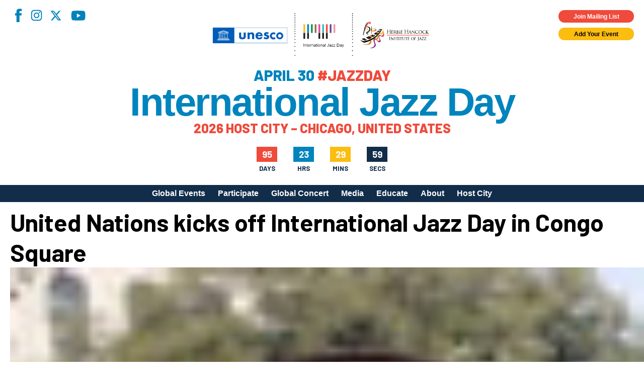

--- FILE ---
content_type: text/html; charset=UTF-8
request_url: https://jazzday.com/artist/chick-corea/
body_size: 12006
content:
<!DOCTYPE html>
<html lang="en-US">
<head>
<meta charset="UTF-8" />
<!-- <meta name="viewport" content="width=1020" /> -->
<meta name="viewport" content="width=device-width,initial-scale=1,minimum-scale=1,maximum-scale=1" />
<title>International Jazz Day</title>
<meta property="og:site_name" content="International Jazz Day" />
<meta property="og:type" content="website" />
<meta property="og:title" content="International Jazz Day" />
<meta property="og:locale" content="en_US" />
<meta property="og:description" content="International Jazz Day (April 30) is the world's largest celebration of jazz. Declared in 2011 by UNESCO, Jazz Day recognizes jazz music as a worldwide force for peace, gender and racial equality, diversity, intercultural dialogue and international cooperation. Celebrate with partners in more than 190 countries, on all seven continents, by organizing your own International Jazz Day program on April 30." />
<meta property="og:url" content="https://jazzday.com/artist/chick-corea/" />

<meta property="og:image" content="https://jazzday.com/jazz-day-2019-fb.jpg" />
<meta property="og:image" content="https://jazzday.com/jazz-day-fb-2.jpg" />
<meta property="og:image" content="https://jazzday.com/jazz-day-fb-3.jpg" />
    <meta property="og:image" content="https://jazzday.com/jazz-day-fb-4.jpg" />
<link rel="image_src" href="https://jazzday.com/jazz-day-2019-fb.jpg" />
<meta name="description" content="International Jazz Day (April 30) is the world's largest celebration of jazz. Declared in 2011 by UNESCO, Jazz Day recognizes jazz music as a worldwide force for peace, gender and racial equality, diversity, intercultural dialogue and international cooperation. Celebrate with partners in more than 190 countries, on all seven continents, by organizing your own International Jazz Day program on April 30." />
<meta name="twitter:site" content="International Jazz Day">
<meta name="twitter:title" content="International Jazz Day">
<meta name="twitter:description" content="International Jazz Day (April 30) is the world's largest celebration of jazz. Declared in 2011 by UNESCO, Jazz Day recognizes jazz music as a worldwide force for peace, gender and racial equality, diversity, intercultural dialogue and international cooperation. Celebrate with partners in more than 190 countries, on all seven continents, by organizing your own International Jazz Day program on April 30.">
<link rel="profile" href="https://gmpg.org/xfn/11" />
<link rel="pingback" href="https://jazzday.com/cms22/xmlrpc.php" />
<link rel="shortcut icon" href="/favicon.ico">
<!--[if lt IE 9]>
<script src="https://jazzday.com/cms22/wp-content/themes/jazzday2021/js/html5.js" type="text/javascript"></script>
<![endif]-->
<script type="text/javascript">
    var baseurl = 'https://jazzday.com';
    var tplurl = 'https://jazzday.com/cms22/wp-content/themes/jazzday2021';
</script>
    <!--<script async src="https://www.googletagmanager.com/gtag/js?id=UA-39112349-1"></script>
    <script>
        window.dataLayer = window.dataLayer || [];
        function gtag(){dataLayer.push(arguments);}
        gtag('js', new Date());

        gtag('config', 'UA-39112349-1');
    </script>-->
<!-- Google tag (gtag.js) -->
<script async src="https://www.googletagmanager.com/gtag/js?id=G-MMC94N9PSS"></script>
<script>
  window.dataLayer = window.dataLayer || [];
  function gtag(){dataLayer.push(arguments);}
  gtag('js', new Date());

  gtag('config', 'G-MMC94N9PSS');
</script>
<meta name='robots' content='index, follow, max-image-preview:large, max-snippet:-1, max-video-preview:-1' />

	<!-- This site is optimized with the Yoast SEO plugin v26.5 - https://yoast.com/wordpress/plugins/seo/ -->
	<link rel="canonical" href="https://jazzday.com/artist/chick-corea/" />
	<meta property="og:locale" content="en_US" />
	<meta property="og:type" content="article" />
	<meta property="og:title" content="Corea, Chick - International Jazz Day" />
	<meta property="og:description" content="Chick Corea has attained living legend status after five decades of unparalleled creativity and artistic output. Corea was born in Chelsea, Massachusetts, and began studying piano at age 4. His first professional gig was with Cab Calloway, followed by stints in Latin jazz bands led by Mongo Santamaria and Willie Bobo. Since embarking on a [&hellip;]" />
	<meta property="og:url" content="https://jazzday.com/artist/chick-corea/" />
	<meta property="og:site_name" content="International Jazz Day" />
	<meta property="article:publisher" content="https://www.facebook.com/intljazzday" />
	<meta property="article:modified_time" content="2016-04-06T22:17:05+00:00" />
	<meta property="og:image" content="https://jazzday.com/media/Chick_Corea_Moldejazz_2016-jpg-798.jpg" />
	<meta property="og:image:width" content="666" />
	<meta property="og:image:height" content="1000" />
	<meta property="og:image:type" content="image/jpeg" />
	<meta name="twitter:card" content="summary_large_image" />
	<meta name="twitter:site" content="@intljazzday" />
	<script type="application/ld+json" class="yoast-schema-graph">{"@context":"https://schema.org","@graph":[{"@type":"WebPage","@id":"https://jazzday.com/artist/chick-corea/","url":"https://jazzday.com/artist/chick-corea/","name":"Corea, Chick - International Jazz Day","isPartOf":{"@id":"https://jazzday.com/#website"},"primaryImageOfPage":{"@id":"https://jazzday.com/artist/chick-corea/#primaryimage"},"image":{"@id":"https://jazzday.com/artist/chick-corea/#primaryimage"},"thumbnailUrl":"https://jazzday.com/media/Chick_Corea_Moldejazz_2016-jpg-798.jpg","datePublished":"2016-04-06T17:42:20+00:00","dateModified":"2016-04-06T22:17:05+00:00","inLanguage":"en-US","potentialAction":[{"@type":"ReadAction","target":["https://jazzday.com/artist/chick-corea/"]}]},{"@type":"ImageObject","inLanguage":"en-US","@id":"https://jazzday.com/artist/chick-corea/#primaryimage","url":"https://jazzday.com/media/Chick_Corea_Moldejazz_2016-jpg-798.jpg","contentUrl":"https://jazzday.com/media/Chick_Corea_Moldejazz_2016-jpg-798.jpg","width":666,"height":1000},{"@type":"WebSite","@id":"https://jazzday.com/#website","url":"https://jazzday.com/","name":"International Jazz Day","description":"April 30, 2025","potentialAction":[{"@type":"SearchAction","target":{"@type":"EntryPoint","urlTemplate":"https://jazzday.com/?s={search_term_string}"},"query-input":{"@type":"PropertyValueSpecification","valueRequired":true,"valueName":"search_term_string"}}],"inLanguage":"en-US"}]}</script>
	<!-- / Yoast SEO plugin. -->


<link rel='dns-prefetch' href='//fonts.googleapis.com' />
<link rel="alternate" type="application/rss+xml" title="International Jazz Day &raquo; Feed" href="https://jazzday.com/feed/" />
<link rel="alternate" type="application/rss+xml" title="International Jazz Day &raquo; Comments Feed" href="https://jazzday.com/comments/feed/" />
<link rel="alternate" title="oEmbed (JSON)" type="application/json+oembed" href="https://jazzday.com/wp-json/oembed/1.0/embed?url=https%3A%2F%2Fjazzday.com%2Fartist%2Fchick-corea%2F" />
<link rel="alternate" title="oEmbed (XML)" type="text/xml+oembed" href="https://jazzday.com/wp-json/oembed/1.0/embed?url=https%3A%2F%2Fjazzday.com%2Fartist%2Fchick-corea%2F&#038;format=xml" />
<style id='wp-img-auto-sizes-contain-inline-css' type='text/css'>
img:is([sizes=auto i],[sizes^="auto," i]){contain-intrinsic-size:3000px 1500px}
/*# sourceURL=wp-img-auto-sizes-contain-inline-css */
</style>
<style id='wp-emoji-styles-inline-css' type='text/css'>

	img.wp-smiley, img.emoji {
		display: inline !important;
		border: none !important;
		box-shadow: none !important;
		height: 1em !important;
		width: 1em !important;
		margin: 0 0.07em !important;
		vertical-align: -0.1em !important;
		background: none !important;
		padding: 0 !important;
	}
/*# sourceURL=wp-emoji-styles-inline-css */
</style>
<style id='wp-block-library-inline-css' type='text/css'>
:root{--wp-block-synced-color:#7a00df;--wp-block-synced-color--rgb:122,0,223;--wp-bound-block-color:var(--wp-block-synced-color);--wp-editor-canvas-background:#ddd;--wp-admin-theme-color:#007cba;--wp-admin-theme-color--rgb:0,124,186;--wp-admin-theme-color-darker-10:#006ba1;--wp-admin-theme-color-darker-10--rgb:0,107,160.5;--wp-admin-theme-color-darker-20:#005a87;--wp-admin-theme-color-darker-20--rgb:0,90,135;--wp-admin-border-width-focus:2px}@media (min-resolution:192dpi){:root{--wp-admin-border-width-focus:1.5px}}.wp-element-button{cursor:pointer}:root .has-very-light-gray-background-color{background-color:#eee}:root .has-very-dark-gray-background-color{background-color:#313131}:root .has-very-light-gray-color{color:#eee}:root .has-very-dark-gray-color{color:#313131}:root .has-vivid-green-cyan-to-vivid-cyan-blue-gradient-background{background:linear-gradient(135deg,#00d084,#0693e3)}:root .has-purple-crush-gradient-background{background:linear-gradient(135deg,#34e2e4,#4721fb 50%,#ab1dfe)}:root .has-hazy-dawn-gradient-background{background:linear-gradient(135deg,#faaca8,#dad0ec)}:root .has-subdued-olive-gradient-background{background:linear-gradient(135deg,#fafae1,#67a671)}:root .has-atomic-cream-gradient-background{background:linear-gradient(135deg,#fdd79a,#004a59)}:root .has-nightshade-gradient-background{background:linear-gradient(135deg,#330968,#31cdcf)}:root .has-midnight-gradient-background{background:linear-gradient(135deg,#020381,#2874fc)}:root{--wp--preset--font-size--normal:16px;--wp--preset--font-size--huge:42px}.has-regular-font-size{font-size:1em}.has-larger-font-size{font-size:2.625em}.has-normal-font-size{font-size:var(--wp--preset--font-size--normal)}.has-huge-font-size{font-size:var(--wp--preset--font-size--huge)}.has-text-align-center{text-align:center}.has-text-align-left{text-align:left}.has-text-align-right{text-align:right}.has-fit-text{white-space:nowrap!important}#end-resizable-editor-section{display:none}.aligncenter{clear:both}.items-justified-left{justify-content:flex-start}.items-justified-center{justify-content:center}.items-justified-right{justify-content:flex-end}.items-justified-space-between{justify-content:space-between}.screen-reader-text{border:0;clip-path:inset(50%);height:1px;margin:-1px;overflow:hidden;padding:0;position:absolute;width:1px;word-wrap:normal!important}.screen-reader-text:focus{background-color:#ddd;clip-path:none;color:#444;display:block;font-size:1em;height:auto;left:5px;line-height:normal;padding:15px 23px 14px;text-decoration:none;top:5px;width:auto;z-index:100000}html :where(.has-border-color){border-style:solid}html :where([style*=border-top-color]){border-top-style:solid}html :where([style*=border-right-color]){border-right-style:solid}html :where([style*=border-bottom-color]){border-bottom-style:solid}html :where([style*=border-left-color]){border-left-style:solid}html :where([style*=border-width]){border-style:solid}html :where([style*=border-top-width]){border-top-style:solid}html :where([style*=border-right-width]){border-right-style:solid}html :where([style*=border-bottom-width]){border-bottom-style:solid}html :where([style*=border-left-width]){border-left-style:solid}html :where(img[class*=wp-image-]){height:auto;max-width:100%}:where(figure){margin:0 0 1em}html :where(.is-position-sticky){--wp-admin--admin-bar--position-offset:var(--wp-admin--admin-bar--height,0px)}@media screen and (max-width:600px){html :where(.is-position-sticky){--wp-admin--admin-bar--position-offset:0px}}

/*# sourceURL=wp-block-library-inline-css */
</style><style id='global-styles-inline-css' type='text/css'>
:root{--wp--preset--aspect-ratio--square: 1;--wp--preset--aspect-ratio--4-3: 4/3;--wp--preset--aspect-ratio--3-4: 3/4;--wp--preset--aspect-ratio--3-2: 3/2;--wp--preset--aspect-ratio--2-3: 2/3;--wp--preset--aspect-ratio--16-9: 16/9;--wp--preset--aspect-ratio--9-16: 9/16;--wp--preset--color--black: #000;--wp--preset--color--cyan-bluish-gray: #abb8c3;--wp--preset--color--white: #fff;--wp--preset--color--pale-pink: #f78da7;--wp--preset--color--vivid-red: #cf2e2e;--wp--preset--color--luminous-vivid-orange: #ff6900;--wp--preset--color--luminous-vivid-amber: #fcb900;--wp--preset--color--light-green-cyan: #7bdcb5;--wp--preset--color--vivid-green-cyan: #00d084;--wp--preset--color--pale-cyan-blue: #8ed1fc;--wp--preset--color--vivid-cyan-blue: #0693e3;--wp--preset--color--vivid-purple: #9b51e0;--wp--preset--color--blue-primary: #0084bd;--wp--preset--color--blue-secondary: #122d4a;--wp--preset--color--orange: #ef4a3b;--wp--preset--color--yellow: #fcbd11;--wp--preset--gradient--vivid-cyan-blue-to-vivid-purple: linear-gradient(135deg,rgb(6,147,227) 0%,rgb(155,81,224) 100%);--wp--preset--gradient--light-green-cyan-to-vivid-green-cyan: linear-gradient(135deg,rgb(122,220,180) 0%,rgb(0,208,130) 100%);--wp--preset--gradient--luminous-vivid-amber-to-luminous-vivid-orange: linear-gradient(135deg,rgb(252,185,0) 0%,rgb(255,105,0) 100%);--wp--preset--gradient--luminous-vivid-orange-to-vivid-red: linear-gradient(135deg,rgb(255,105,0) 0%,rgb(207,46,46) 100%);--wp--preset--gradient--very-light-gray-to-cyan-bluish-gray: linear-gradient(135deg,rgb(238,238,238) 0%,rgb(169,184,195) 100%);--wp--preset--gradient--cool-to-warm-spectrum: linear-gradient(135deg,rgb(74,234,220) 0%,rgb(151,120,209) 20%,rgb(207,42,186) 40%,rgb(238,44,130) 60%,rgb(251,105,98) 80%,rgb(254,248,76) 100%);--wp--preset--gradient--blush-light-purple: linear-gradient(135deg,rgb(255,206,236) 0%,rgb(152,150,240) 100%);--wp--preset--gradient--blush-bordeaux: linear-gradient(135deg,rgb(254,205,165) 0%,rgb(254,45,45) 50%,rgb(107,0,62) 100%);--wp--preset--gradient--luminous-dusk: linear-gradient(135deg,rgb(255,203,112) 0%,rgb(199,81,192) 50%,rgb(65,88,208) 100%);--wp--preset--gradient--pale-ocean: linear-gradient(135deg,rgb(255,245,203) 0%,rgb(182,227,212) 50%,rgb(51,167,181) 100%);--wp--preset--gradient--electric-grass: linear-gradient(135deg,rgb(202,248,128) 0%,rgb(113,206,126) 100%);--wp--preset--gradient--midnight: linear-gradient(135deg,rgb(2,3,129) 0%,rgb(40,116,252) 100%);--wp--preset--font-size--small: 13px;--wp--preset--font-size--medium: 20px;--wp--preset--font-size--large: 36px;--wp--preset--font-size--x-large: 42px;--wp--preset--spacing--20: 0.44rem;--wp--preset--spacing--30: 0.67rem;--wp--preset--spacing--40: 1rem;--wp--preset--spacing--50: 1.5rem;--wp--preset--spacing--60: 2.25rem;--wp--preset--spacing--70: 3.38rem;--wp--preset--spacing--80: 5.06rem;--wp--preset--shadow--natural: 6px 6px 9px rgba(0, 0, 0, 0.2);--wp--preset--shadow--deep: 12px 12px 50px rgba(0, 0, 0, 0.4);--wp--preset--shadow--sharp: 6px 6px 0px rgba(0, 0, 0, 0.2);--wp--preset--shadow--outlined: 6px 6px 0px -3px rgb(255, 255, 255), 6px 6px rgb(0, 0, 0);--wp--preset--shadow--crisp: 6px 6px 0px rgb(0, 0, 0);}:where(.is-layout-flex){gap: 0.5em;}:where(.is-layout-grid){gap: 0.5em;}body .is-layout-flex{display: flex;}.is-layout-flex{flex-wrap: wrap;align-items: center;}.is-layout-flex > :is(*, div){margin: 0;}body .is-layout-grid{display: grid;}.is-layout-grid > :is(*, div){margin: 0;}:where(.wp-block-columns.is-layout-flex){gap: 2em;}:where(.wp-block-columns.is-layout-grid){gap: 2em;}:where(.wp-block-post-template.is-layout-flex){gap: 1.25em;}:where(.wp-block-post-template.is-layout-grid){gap: 1.25em;}.has-black-color{color: var(--wp--preset--color--black) !important;}.has-cyan-bluish-gray-color{color: var(--wp--preset--color--cyan-bluish-gray) !important;}.has-white-color{color: var(--wp--preset--color--white) !important;}.has-pale-pink-color{color: var(--wp--preset--color--pale-pink) !important;}.has-vivid-red-color{color: var(--wp--preset--color--vivid-red) !important;}.has-luminous-vivid-orange-color{color: var(--wp--preset--color--luminous-vivid-orange) !important;}.has-luminous-vivid-amber-color{color: var(--wp--preset--color--luminous-vivid-amber) !important;}.has-light-green-cyan-color{color: var(--wp--preset--color--light-green-cyan) !important;}.has-vivid-green-cyan-color{color: var(--wp--preset--color--vivid-green-cyan) !important;}.has-pale-cyan-blue-color{color: var(--wp--preset--color--pale-cyan-blue) !important;}.has-vivid-cyan-blue-color{color: var(--wp--preset--color--vivid-cyan-blue) !important;}.has-vivid-purple-color{color: var(--wp--preset--color--vivid-purple) !important;}.has-black-background-color{background-color: var(--wp--preset--color--black) !important;}.has-cyan-bluish-gray-background-color{background-color: var(--wp--preset--color--cyan-bluish-gray) !important;}.has-white-background-color{background-color: var(--wp--preset--color--white) !important;}.has-pale-pink-background-color{background-color: var(--wp--preset--color--pale-pink) !important;}.has-vivid-red-background-color{background-color: var(--wp--preset--color--vivid-red) !important;}.has-luminous-vivid-orange-background-color{background-color: var(--wp--preset--color--luminous-vivid-orange) !important;}.has-luminous-vivid-amber-background-color{background-color: var(--wp--preset--color--luminous-vivid-amber) !important;}.has-light-green-cyan-background-color{background-color: var(--wp--preset--color--light-green-cyan) !important;}.has-vivid-green-cyan-background-color{background-color: var(--wp--preset--color--vivid-green-cyan) !important;}.has-pale-cyan-blue-background-color{background-color: var(--wp--preset--color--pale-cyan-blue) !important;}.has-vivid-cyan-blue-background-color{background-color: var(--wp--preset--color--vivid-cyan-blue) !important;}.has-vivid-purple-background-color{background-color: var(--wp--preset--color--vivid-purple) !important;}.has-black-border-color{border-color: var(--wp--preset--color--black) !important;}.has-cyan-bluish-gray-border-color{border-color: var(--wp--preset--color--cyan-bluish-gray) !important;}.has-white-border-color{border-color: var(--wp--preset--color--white) !important;}.has-pale-pink-border-color{border-color: var(--wp--preset--color--pale-pink) !important;}.has-vivid-red-border-color{border-color: var(--wp--preset--color--vivid-red) !important;}.has-luminous-vivid-orange-border-color{border-color: var(--wp--preset--color--luminous-vivid-orange) !important;}.has-luminous-vivid-amber-border-color{border-color: var(--wp--preset--color--luminous-vivid-amber) !important;}.has-light-green-cyan-border-color{border-color: var(--wp--preset--color--light-green-cyan) !important;}.has-vivid-green-cyan-border-color{border-color: var(--wp--preset--color--vivid-green-cyan) !important;}.has-pale-cyan-blue-border-color{border-color: var(--wp--preset--color--pale-cyan-blue) !important;}.has-vivid-cyan-blue-border-color{border-color: var(--wp--preset--color--vivid-cyan-blue) !important;}.has-vivid-purple-border-color{border-color: var(--wp--preset--color--vivid-purple) !important;}.has-vivid-cyan-blue-to-vivid-purple-gradient-background{background: var(--wp--preset--gradient--vivid-cyan-blue-to-vivid-purple) !important;}.has-light-green-cyan-to-vivid-green-cyan-gradient-background{background: var(--wp--preset--gradient--light-green-cyan-to-vivid-green-cyan) !important;}.has-luminous-vivid-amber-to-luminous-vivid-orange-gradient-background{background: var(--wp--preset--gradient--luminous-vivid-amber-to-luminous-vivid-orange) !important;}.has-luminous-vivid-orange-to-vivid-red-gradient-background{background: var(--wp--preset--gradient--luminous-vivid-orange-to-vivid-red) !important;}.has-very-light-gray-to-cyan-bluish-gray-gradient-background{background: var(--wp--preset--gradient--very-light-gray-to-cyan-bluish-gray) !important;}.has-cool-to-warm-spectrum-gradient-background{background: var(--wp--preset--gradient--cool-to-warm-spectrum) !important;}.has-blush-light-purple-gradient-background{background: var(--wp--preset--gradient--blush-light-purple) !important;}.has-blush-bordeaux-gradient-background{background: var(--wp--preset--gradient--blush-bordeaux) !important;}.has-luminous-dusk-gradient-background{background: var(--wp--preset--gradient--luminous-dusk) !important;}.has-pale-ocean-gradient-background{background: var(--wp--preset--gradient--pale-ocean) !important;}.has-electric-grass-gradient-background{background: var(--wp--preset--gradient--electric-grass) !important;}.has-midnight-gradient-background{background: var(--wp--preset--gradient--midnight) !important;}.has-small-font-size{font-size: var(--wp--preset--font-size--small) !important;}.has-medium-font-size{font-size: var(--wp--preset--font-size--medium) !important;}.has-large-font-size{font-size: var(--wp--preset--font-size--large) !important;}.has-x-large-font-size{font-size: var(--wp--preset--font-size--x-large) !important;}
/*# sourceURL=global-styles-inline-css */
</style>

<style id='classic-theme-styles-inline-css' type='text/css'>
/*! This file is auto-generated */
.wp-block-button__link{color:#fff;background-color:#32373c;border-radius:9999px;box-shadow:none;text-decoration:none;padding:calc(.667em + 2px) calc(1.333em + 2px);font-size:1.125em}.wp-block-file__button{background:#32373c;color:#fff;text-decoration:none}
/*# sourceURL=/wp-includes/css/classic-themes.min.css */
</style>
<link rel='stylesheet' id='responsive-lightbox-magnific-css' href='https://jazzday.com/cms22/wp-content/plugins/responsive-lightbox/assets/magnific/magnific-popup.min.css?ver=1.2.0' type='text/css' media='all' />
<link rel='stylesheet' id='ijd-galleries-plugin-styles-css' href='https://jazzday.com/cms22/wp-content/plugins/ijd-galleries/css/public.css?ver=1.0.0' type='text/css' media='all' />
<link rel='stylesheet' id='ijd-sponsors-plugin-styles-css' href='https://jazzday.com/cms22/wp-content/plugins/ijd-sponsors/css/public.css?ver=1.0.0' type='text/css' media='all' />
<link rel='stylesheet' id='jazzday-google-fonts-css' href='//fonts.googleapis.com/css2?family=Barlow%3Awght%40600%3B700%3B800&#038;family=Roboto%3Awght%40300%3B400%3B700&#038;display=swap&#038;ver=6.9' type='text/css' media='all' />
<link rel='stylesheet' id='jazzday-style-css' href='https://jazzday.com/cms22/wp-content/themes/jazzday2021/dist/css/jazzday2021.min.css?ver=1769304596' type='text/css' media='all' />
<link rel='stylesheet' id='heateor_sss_frontend_css-css' href='https://jazzday.com/cms22/wp-content/plugins/sassy-social-share/public/css/sassy-social-share-public.css?ver=3.3.79' type='text/css' media='all' />
<style id='heateor_sss_frontend_css-inline-css' type='text/css'>
.heateor_sss_button_instagram span.heateor_sss_svg,a.heateor_sss_instagram span.heateor_sss_svg{background:radial-gradient(circle at 30% 107%,#fdf497 0,#fdf497 5%,#fd5949 45%,#d6249f 60%,#285aeb 90%)}.heateor_sss_horizontal_sharing .heateor_sss_svg,.heateor_sss_standard_follow_icons_container .heateor_sss_svg{color:#fff;border-width:0px;border-style:solid;border-color:transparent}.heateor_sss_horizontal_sharing .heateorSssTCBackground{color:#666}.heateor_sss_horizontal_sharing span.heateor_sss_svg:hover,.heateor_sss_standard_follow_icons_container span.heateor_sss_svg:hover{border-color:transparent;}.heateor_sss_vertical_sharing span.heateor_sss_svg,.heateor_sss_floating_follow_icons_container span.heateor_sss_svg{color:#fff;border-width:0px;border-style:solid;border-color:transparent;}.heateor_sss_vertical_sharing .heateorSssTCBackground{color:#666;}.heateor_sss_vertical_sharing span.heateor_sss_svg:hover,.heateor_sss_floating_follow_icons_container span.heateor_sss_svg:hover{border-color:transparent;}@media screen and (max-width:783px) {.heateor_sss_vertical_sharing{display:none!important}}
/*# sourceURL=heateor_sss_frontend_css-inline-css */
</style>
<script type="text/javascript" id="jquery-core-js-extra">
/* <![CDATA[ */
var ajaxurl = ["https://jazzday.com/cms22/wp-admin/admin-ajax.php"];
//# sourceURL=jquery-core-js-extra
/* ]]> */
</script>
<script type="text/javascript" src="https://jazzday.com/cms22/wp-includes/js/jquery/jquery.min.js?ver=3.7.1" id="jquery-core-js"></script>
<script type="text/javascript" src="https://jazzday.com/cms22/wp-includes/js/jquery/jquery-migrate.min.js?ver=3.4.1" id="jquery-migrate-js"></script>
<script type="text/javascript" src="https://jazzday.com/cms22/wp-content/plugins/responsive-lightbox/assets/infinitescroll/infinite-scroll.pkgd.min.js?ver=4.0.1" id="responsive-lightbox-infinite-scroll-js"></script>
<script type="text/javascript" src="https://jazzday.com/cms22/wp-content/plugins/ijd-galleries/js/public.js?ver=1.0.0" id="ijd-galleries-plugin-script-js"></script>
<script type="text/javascript" src="https://jazzday.com/cms22/wp-content/plugins/ijd-sponsors/js/public.js?ver=1.0.0" id="ijd-sponsors-plugin-script-js"></script>
<link rel="https://api.w.org/" href="https://jazzday.com/wp-json/" /><link rel="EditURI" type="application/rsd+xml" title="RSD" href="https://jazzday.com/cms22/xmlrpc.php?rsd" />
<meta name="generator" content="WordPress 6.9" />
<link rel='shortlink' href='https://jazzday.com/?p=8726' />
<meta name="cdp-version" content="1.5.0" />		<style type="text/css" id="wp-custom-css">
			.home .hero--image .overlay { display: none; }		</style>
		
<!-- Meta Pixel Code -->
<script>
    !function(f,b,e,v,n,t,s)
    {if(f.fbq)return;n=f.fbq=function(){n.callMethod?
    n.callMethod.apply(n,arguments):n.queue.push(arguments)};
    if(!f._fbq)f._fbq=n;n.push=n;n.loaded=!0;n.version='2.0';
    n.queue=[];t=b.createElement(e);t.async=!0;
    t.src=v;s=b.getElementsByTagName(e)[0];
    s.parentNode.insertBefore(t,s)}(window, document,'script',
    'https://connect.facebook.net/en_US/fbevents.js');
    fbq('init', '1231922268369418');
    fbq('track', 'PageView');
</script>
<noscript><img height="1" width="1" style="display:none"
src="https://www.facebook.com/tr?id=1231922268369418&ev=PageView&noscript=1"
/></noscript>
<!-- End Meta Pixel Code -->

</head>


<body class="wp-singular artist-template-default single single-artist postid-8726 wp-theme-jazzday2021">
    
    <header class="site-header">
        <div class="container--absolute container--absolute--top header--widgets">
            <div class="container--fluid">
                <div class="row">
                    <div class="col-xs-12 pr-0x pt-0x pb-0x mp-h-r-1x">
                        <div class="row">
                            <div class="col-xs-6 pt-1x pl-0x social">
                                <nav class="menu-social-menu-container"><ul id="menu-social-menu" class="social-menu"><li id="menu-item-26075" class="facebook menu-item menu-item-type-custom menu-item-object-custom menu-item-26075"><a target="_blank" href="https://www.facebook.com/intljazzday">Facebook</a></li>
<li id="menu-item-26076" class="instagram menu-item menu-item-type-custom menu-item-object-custom menu-item-26076"><a target="_blank" href="https://instagram.com/intljazzday">Instagram</a></li>
<li id="menu-item-39568" class="x-twitter menu-item menu-item-type-custom menu-item-object-custom menu-item-39568"><a href="https://x.com/intljazzday">X</a></li>
<li id="menu-item-26078" class="youtube menu-item menu-item-type-custom menu-item-object-custom menu-item-26078"><a target="_blank" href="https://youtube.com/internationaljazzday">YouTube</a></li>
</ul></nav>                            </div>
                            <div class="col-xs-6 container--flex--column widgets">
                                <div class="button cta highlight small pop m-0x">
                                    Join Mailing List
                                </div>
                                <a class="button cta small m-0x" href="https://jazzday.com/register">
                                    Add Your Event
                                </a>
                            </div>
                        </div>
                    </div>
                </div>
            </div>
        </div>
        <div class="container--fluid header--main">
            <div class="row">
                <div class="col-xs-12 pt-0x pb-0x">
                    <button class="menu-toggle hamburger hamburger--spin" type="button" aria-label="Menu" aria-controls="mobile-menu" aria-expanded="false">
                        <span class="hamburger-box">
                            <span class="hamburger-inner"></span>
                        </span>
                    </button>
                    <div class="row">
                        <div class="col-xs-12 pl-0x pr-0x container--flex--column align-items--center site-lockup">

                            <img src="https://jazzday.com/cms22/wp-content/themes/jazzday2021/dist/assets/imgs/logos/UNESCO+IJD+HHIJ_reg.svg" alt="International Jazz Day" class="site-logo">
                            <div class="site-tagline pt-1x">April 30 <span>#JAZZDAY</span></div>
                            <a href="https://jazzday.com" class="site-name" rel="home" itemprop="url">
                                International Jazz Day
                            </a>
                            <div class="site-tagline site-tagline--secondary pt-0x"><span>2026 Host City – Chicago, United States</span></div>
                            <div id="countdown" class="style-2">
                                <div>
                                    <div id="cd-days-1"></div>
                                    <span>Days</span>
                                </div>
                                <div>
                                    <div id="cd-hrs-1"></div>
                                    <span>Hrs</span>
                                </div>
                                <div>
                                    <div id="cd-mins-1"></div>
                                    <span>Mins</span>
                                </div>
                                <div>
                                    <div id="cd-seconds-1"></div>
                                    <span>Secs</span>
                                </div>
                            </div>
                        </div>                                        
                        <!-- Navigation -->
                    </div>
                </div>
            </div>
        </div>
        <div class="container--fluid desktop-menu">
            <div class="row">
                <div class="col-xs-12 pt-0x pb-0x">
                    <div class="container">
                        <div class="row">
                            <div class="col-xs-12 p-0x">
                                <div class="site-navigation main-navigation">
                                    <ul id="primary-menu" class="menu nav-menu"><li id="menu-item-26530" class="menu-item menu-item-type-post_type menu-item-object-page menu-item-26530"><a href="https://jazzday.com/events/">Global Events</a></li>
<li id="menu-item-26489" class="menu-item menu-item-type-post_type menu-item-object-page menu-item-has-children menu-item-26489"><a href="https://jazzday.com/participate/">Participate</a>
<ul class="sub-menu">
	<li id="menu-item-30776" class="menu-item menu-item-type-post_type menu-item-object-page menu-item-30776"><a href="https://jazzday.com/participate/">How to Participate</a></li>
	<li id="menu-item-38894" class="menu-item menu-item-type-post_type menu-item-object-page menu-item-38894"><a href="https://jazzday.com/register/">Register Your Event</a></li>
	<li id="menu-item-42578" class="menu-item menu-item-type-post_type menu-item-object-page menu-item-42578"><a href="https://jazzday.com/global-host-city-call-for-applications/">Apply to Host Jazz Day 2027</a></li>
	<li id="menu-item-26491" class="menu-item menu-item-type-post_type menu-item-object-page menu-item-26491"><a href="https://jazzday.com/participate/meet-our-community/">Meet Our Community</a></li>
	<li id="menu-item-26492" class="menu-item menu-item-type-post_type menu-item-object-page menu-item-26492"><a href="https://jazzday.com/organizational-partners/">Jazz Day Organizers</a></li>
	<li id="menu-item-30904" class="menu-item menu-item-type-post_type menu-item-object-page menu-item-30904"><a href="https://jazzday.com/participate/logos/">Jazz Day Logos, Playlists &#038; Promos</a></li>
</ul>
</li>
<li id="menu-item-39706" class="menu-item menu-item-type-post_type menu-item-object-page menu-item-39706"><a href="https://jazzday.com/global-concert-2025/">Global Concert</a></li>
<li id="menu-item-42799" class="menu-item menu-item-type-custom menu-item-object-custom menu-item-has-children menu-item-42799"><a>Media</a>
<ul class="sub-menu">
	<li id="menu-item-26497" class="menu-item menu-item-type-post_type menu-item-object-page menu-item-26497"><a href="https://jazzday.com/videos/">Videos</a></li>
	<li id="menu-item-42502" class="menu-item menu-item-type-post_type menu-item-object-page menu-item-42502"><a href="https://jazzday.com/photos/2025-photos/">Photos</a></li>
	<li id="menu-item-35168" class="menu-item menu-item-type-post_type menu-item-object-page menu-item-35168"><a href="https://jazzday.com/global-artwork/">Poster Gallery</a></li>
</ul>
</li>
<li id="menu-item-26502" class="menu-item menu-item-type-post_type menu-item-object-page menu-item-has-children menu-item-26502"><a href="https://jazzday.com/educational-resources/">Educate</a>
<ul class="sub-menu">
	<li id="menu-item-26503" class="menu-item menu-item-type-post_type menu-item-object-page menu-item-26503"><a href="https://jazzday.com/educational-resources/">Educational Resources</a></li>
	<li id="menu-item-40718" class="menu-item menu-item-type-post_type menu-item-object-page menu-item-40718"><a href="https://jazzday.com/education-programs-2025/">Education Programs 2025</a></li>
	<li id="menu-item-36760" class="menu-item menu-item-type-post_type menu-item-object-page menu-item-36760"><a href="https://jazzday.com/education-programs-2024/">Education Programs 2024</a></li>
	<li id="menu-item-32892" class="menu-item menu-item-type-post_type menu-item-object-page menu-item-32892"><a href="https://jazzday.com/education-programs-2023/">Education Programs 2023</a></li>
	<li id="menu-item-28582" class="menu-item menu-item-type-post_type menu-item-object-page menu-item-28582"><a href="https://jazzday.com/education-programs-2022/">Education Programs 2022</a></li>
	<li id="menu-item-26567" class="menu-item menu-item-type-post_type menu-item-object-page menu-item-26567"><a href="https://jazzday.com/education-programs-2021/">Education Programs 2021</a></li>
	<li id="menu-item-26656" class="menu-item menu-item-type-post_type menu-item-object-page menu-item-26656"><a href="https://jazzday.com/education-programs-2020/">Education Programs 2020</a></li>
	<li id="menu-item-26649" class="menu-item menu-item-type-post_type menu-item-object-page menu-item-26649"><a href="https://jazzday.com/smithsonian/">Smithsonian Institution</a></li>
</ul>
</li>
<li id="menu-item-26504" class="menu-item menu-item-type-post_type menu-item-object-page menu-item-has-children menu-item-26504"><a href="https://jazzday.com/aboutjazzday/">About</a>
<ul class="sub-menu">
	<li id="menu-item-26505" class="menu-item menu-item-type-post_type menu-item-object-page menu-item-26505"><a href="https://jazzday.com/aboutjazzday/">About Jazz Day</a></li>
	<li id="menu-item-26508" class="menu-item menu-item-type-post_type menu-item-object-page menu-item-26508"><a href="https://jazzday.com/news/press-coverage/">Press Coverage</a></li>
	<li id="menu-item-26494" class="menu-item menu-item-type-post_type menu-item-object-page menu-item-26494"><a href="https://jazzday.com/news/">Press Releases</a></li>
	<li id="menu-item-26506" class="menu-item menu-item-type-post_type menu-item-object-page menu-item-26506"><a href="https://jazzday.com/faqs/">FAQs</a></li>
</ul>
</li>
<li id="menu-item-43146" class="menu-item menu-item-type-post_type menu-item-object-page menu-item-43146"><a href="https://jazzday.com/chicago/">Host City</a></li>
</ul>                                                                    </div>
                            </div>
                        </div>
                    </div>
                </div>
            </div>           
        </div>
        <nav class="menu mobile-menu">
            <div class="menu-back"></div>
            <nav class="menu-primary-navigation-container menu-container"><ul id="primary-menu" class="menu nav-menu"><li class="menu-item menu-item-type-post_type menu-item-object-page menu-item-26530"><a href="https://jazzday.com/events/"><span>Global Events</span></a></li>
<li class="menu-item menu-item-type-post_type menu-item-object-page menu-item-has-children menu-item-26489"><a href="https://jazzday.com/participate/"><span>Participate</span></a>
<ul class="sub-menu">
	<li class="menu-item menu-item-type-post_type menu-item-object-page menu-item-30776"><a href="https://jazzday.com/participate/"><span>How to Participate</span></a></li>
	<li class="menu-item menu-item-type-post_type menu-item-object-page menu-item-38894"><a href="https://jazzday.com/register/"><span>Register Your Event</span></a></li>
	<li class="menu-item menu-item-type-post_type menu-item-object-page menu-item-42578"><a href="https://jazzday.com/global-host-city-call-for-applications/"><span>Apply to Host Jazz Day 2027</span></a></li>
	<li class="menu-item menu-item-type-post_type menu-item-object-page menu-item-26491"><a href="https://jazzday.com/participate/meet-our-community/"><span>Meet Our Community</span></a></li>
	<li class="menu-item menu-item-type-post_type menu-item-object-page menu-item-26492"><a href="https://jazzday.com/organizational-partners/"><span>Jazz Day Organizers</span></a></li>
	<li class="menu-item menu-item-type-post_type menu-item-object-page menu-item-30904"><a href="https://jazzday.com/participate/logos/"><span>Jazz Day Logos, Playlists &#038; Promos</span></a></li>
</ul>
</li>
<li class="menu-item menu-item-type-post_type menu-item-object-page menu-item-39706"><a href="https://jazzday.com/global-concert-2025/"><span>Global Concert</span></a></li>
<li class="menu-item menu-item-type-custom menu-item-object-custom menu-item-has-children menu-item-42799"><a><span>Media</span></a>
<ul class="sub-menu">
	<li class="menu-item menu-item-type-post_type menu-item-object-page menu-item-26497"><a href="https://jazzday.com/videos/"><span>Videos</span></a></li>
	<li class="menu-item menu-item-type-post_type menu-item-object-page menu-item-42502"><a href="https://jazzday.com/photos/2025-photos/"><span>Photos</span></a></li>
	<li class="menu-item menu-item-type-post_type menu-item-object-page menu-item-35168"><a href="https://jazzday.com/global-artwork/"><span>Poster Gallery</span></a></li>
</ul>
</li>
<li class="menu-item menu-item-type-post_type menu-item-object-page menu-item-has-children menu-item-26502"><a href="https://jazzday.com/educational-resources/"><span>Educate</span></a>
<ul class="sub-menu">
	<li class="menu-item menu-item-type-post_type menu-item-object-page menu-item-26503"><a href="https://jazzday.com/educational-resources/"><span>Educational Resources</span></a></li>
	<li class="menu-item menu-item-type-post_type menu-item-object-page menu-item-40718"><a href="https://jazzday.com/education-programs-2025/"><span>Education Programs 2025</span></a></li>
	<li class="menu-item menu-item-type-post_type menu-item-object-page menu-item-36760"><a href="https://jazzday.com/education-programs-2024/"><span>Education Programs 2024</span></a></li>
	<li class="menu-item menu-item-type-post_type menu-item-object-page menu-item-32892"><a href="https://jazzday.com/education-programs-2023/"><span>Education Programs 2023</span></a></li>
	<li class="menu-item menu-item-type-post_type menu-item-object-page menu-item-28582"><a href="https://jazzday.com/education-programs-2022/"><span>Education Programs 2022</span></a></li>
	<li class="menu-item menu-item-type-post_type menu-item-object-page menu-item-26567"><a href="https://jazzday.com/education-programs-2021/"><span>Education Programs 2021</span></a></li>
	<li class="menu-item menu-item-type-post_type menu-item-object-page menu-item-26656"><a href="https://jazzday.com/education-programs-2020/"><span>Education Programs 2020</span></a></li>
	<li class="menu-item menu-item-type-post_type menu-item-object-page menu-item-26649"><a href="https://jazzday.com/smithsonian/"><span>Smithsonian Institution</span></a></li>
</ul>
</li>
<li class="menu-item menu-item-type-post_type menu-item-object-page menu-item-has-children menu-item-26504"><a href="https://jazzday.com/aboutjazzday/"><span>About</span></a>
<ul class="sub-menu">
	<li class="menu-item menu-item-type-post_type menu-item-object-page menu-item-26505"><a href="https://jazzday.com/aboutjazzday/"><span>About Jazz Day</span></a></li>
	<li class="menu-item menu-item-type-post_type menu-item-object-page menu-item-26508"><a href="https://jazzday.com/news/press-coverage/"><span>Press Coverage</span></a></li>
	<li class="menu-item menu-item-type-post_type menu-item-object-page menu-item-26494"><a href="https://jazzday.com/news/"><span>Press Releases</span></a></li>
	<li class="menu-item menu-item-type-post_type menu-item-object-page menu-item-26506"><a href="https://jazzday.com/faqs/"><span>FAQs</span></a></li>
</ul>
</li>
<li class="menu-item menu-item-type-post_type menu-item-object-page menu-item-43146"><a href="https://jazzday.com/chicago/"><span>Host City</span></a></li>
</ul></nav>                    </nav>
    </header>
     
    <main id="content" class="site-content" role="main">
		<div id="primary" class="site-content">
			<div id="content" class="item" role="main">

				
					
									
							
			</div><!-- #content -->
		</div><!-- #primary .site-content -->

	<div id="sidebar" role="complementary">
		<ul>
			<aside id="text-2" class="widget widget_text"><h1 class="widget-title">United Nations kicks off International Jazz Day in Congo Square</h1>			<div class="textwidget"><div class="news-thumb"><img src="https://jazzday.com/media/2012/04/congo-square.jpg" alt="Congo Square" /></div>
<p>From Rio De Janiero, to Capetown, South Africa, to Paris, the world's focus was on a dawn concert in New Orleans' Congo Square...</p>
<p><a href="https://jazzday.com/2012/04/united-nations-kicks-off-international-jazz-day-in-congo-square/">Read More</a></p>
</div>
		</aside><aside id="text-3" class="widget widget_text"><h1 class="widget-title">A Stunning Finish to International Jazz Day at the United Nations</h1>			<div class="textwidget"><div class="news-thumb"><img src="https://jazzday.com/media/2012/04/united-nations.jpg" alt="UN HQ" /></div>
<p><em>"Jazz … that’s America’s only true indigenous art form. It’s our classical music, you’ve got to remember that…"</em></p>
<p><a href="https://jazzday.com/2012/05/a-stunning-finish-to-international-jazz-day-at-the-united-nations/" target="_blank">Read This Article</a></p>
</div>
		</aside><aside id="text-2" class="widget widget_text"><h1 class="widget-title">United Nations kicks off International Jazz Day in Congo Square</h1>			<div class="textwidget"><div class="news-thumb"><img src="https://jazzday.com/media/2012/04/congo-square.jpg" alt="Congo Square" /></div>
<p>From Rio De Janiero, to Capetown, South Africa, to Paris, the world's focus was on a dawn concert in New Orleans' Congo Square...</p>
<p><a href="https://jazzday.com/2012/04/united-nations-kicks-off-international-jazz-day-in-congo-square/">Read More</a></p>
</div>
		</aside><aside id="text-3" class="widget widget_text"><h1 class="widget-title">A Stunning Finish to International Jazz Day at the United Nations</h1>			<div class="textwidget"><div class="news-thumb"><img src="https://jazzday.com/media/2012/04/united-nations.jpg" alt="UN HQ" /></div>
<p><em>"Jazz … that’s America’s only true indigenous art form. It’s our classical music, you’ve got to remember that…"</em></p>
<p><a href="https://jazzday.com/2012/05/a-stunning-finish-to-international-jazz-day-at-the-united-nations/" target="_blank">Read This Article</a></p>
</div>
		</aside>		</ul>
	</div>


    <div class="container--fluid bg--white sponsors__container">
        <div class="container">
            <div class="row">
                <div class="col-xs-12 pt-2x pb-2x">
                    <div class="row align-content--center">
                                                <!--<div class="col-xs-6 col-sm-4 container--flex align-items--center align-content--center" id="ford-foundation">
                            <a href="https://www.fordfoundation.org/" target="_blank">
                                <img src="https://jazzday.com/cms22/wp-content/themes/jazzday2021/dist/assets/imgs/logos/sponsors/Ford-Foundation.svg" alt="Ford Foundation" class="sponsor-logo svg">
                            </a>
                        </div>-->
                                                <div class="col-xs-6 col-sm-4 container--flex align-items--center align-content--center" id="doris-duke-foundation">
                            <a href="https://www.dorisduke.org/" target="_blank">
                                <img src="https://jazzday.com/cms22/wp-content/themes/jazzday2021/dist/assets/imgs/logos/sponsors/DDF.svg" alt="Doris Duke  Foundation" class="sponsor-logo svg">
                            </a>
                        </div>
                        <div class="col-xs-6 col-sm-4 container--flex align-items--center align-content--center" id="united-airlines">
                            <a href="https://www.united.com/en/us/fly/company/responsibility/global-community-engagement.html" target="_blank">
                                <img src="https://jazzday.com/cms22/wp-content/themes/jazzday2021/dist/assets/imgs/logos/sponsors/united.svg" alt="United Airlines" class="sponsor-logo svg">
                            </a>
                        </div>
                        <!--<div class="col-xs-6 col-sm-4 container--flex align-items--center align-content--center">
                            <a href="https://growannenberg.org/about" target="_blank">
                                <img src="/dist/assets/imgs/logos/sponsors/grow.svg" alt="Grow Annenberg" class="sponsor-logo svg">
                            </a>
                        </div>-->
                    </div>
                </div>
            </div>
        </div>
    </div>

    <footer id="colophon" class="site-footer">
        <div class="container site-footer--main">
            <div class="row">
                <div class="col-xs-12 pt-0x pb-0x">
                    <div class="row">
                        <div class="col-xs-12 col-sm-9 pt-0x pb-0x">
                        </div>
                        <div class="col-xs-12 col-sm-3 container--flex--column pt-0x pb-0x footer--social">
                            <nav class="menu-social-menu-container"><ul id="menu-social-menu-1" class="social-menu"><li class="facebook menu-item menu-item-type-custom menu-item-object-custom menu-item-26075"><a target="_blank" href="https://www.facebook.com/intljazzday">Facebook</a></li>
<li class="instagram menu-item menu-item-type-custom menu-item-object-custom menu-item-26076"><a target="_blank" href="https://instagram.com/intljazzday">Instagram</a></li>
<li class="x-twitter menu-item menu-item-type-custom menu-item-object-custom menu-item-39568"><a href="https://x.com/intljazzday">X</a></li>
<li class="youtube menu-item menu-item-type-custom menu-item-object-custom menu-item-26078"><a target="_blank" href="https://youtube.com/internationaljazzday">YouTube</a></li>
</ul></nav>                        </div>
                    </div>
                </div>
            </div>
            <div class="row">
                <div class="col-xs-12">
                    <div class="row">
                        <div class="col-xs-12 col-sm-9 footer--main">
                            <div class="row">
                                <div class="col-xs-12 p-0x">
                                    <div class="site-tagline">April 30 <span>#JAZZDAY</span></div>
                                </div>
                                <div class="col-xs-12 col-sm-6 pl-0x">
                                    <nav class="menu-footer-navigation-container"><ul id="menu-footer-navigation" class="footer--menu"><li id="menu-item-26529" class="menu-item menu-item-type-post_type menu-item-object-page menu-item-26529"><a href="https://jazzday.com/events/">Events</a></li>
<li id="menu-item-146" class="menu-item menu-item-type-post_type menu-item-object-page menu-item-146"><a href="https://jazzday.com/participate/">Participate</a></li>
<li id="menu-item-26522" class="menu-item menu-item-type-post_type menu-item-object-page menu-item-26522"><a href="https://jazzday.com/news/">News</a></li>
<li id="menu-item-26533" class="menu-item menu-item-type-post_type menu-item-object-page menu-item-26533"><a href="https://jazzday.com/videos/">Videos</a></li>
<li id="menu-item-29532" class="menu-item menu-item-type-post_type menu-item-object-page menu-item-29532"><a href="https://jazzday.com/photos/2022-photos/">Photos</a></li>
<li id="menu-item-148" class="menu-item menu-item-type-post_type menu-item-object-page menu-item-148"><a href="https://jazzday.com/educational-resources/">Educate</a></li>
<li id="menu-item-142" class="menu-item menu-item-type-post_type menu-item-object-page menu-item-142"><a href="https://jazzday.com/aboutjazzday/">About</a></li>
<li id="menu-item-749" class="menu-item menu-item-type-post_type menu-item-object-page menu-item-749"><a href="https://jazzday.com/contact/">Contact</a></li>
</ul></nav>                                </div>
                            </div>
                        </div>
                        <div class="col-xs-12 col-sm-3 footer--widgets container--flex">
                            <div class="button cta  highlight small pop mt-0x">
                                Join Mailing List
                            </div>
                            <a class="button cta  small mt-0x" href="https://jazzday.com/register">
                                Add Your Event
                            </a>
                        </div>
                    </div>
                </div>
            </div>
        </div>
        <div class="container-fluid container--absolute--bottom site-footer--background"></div>
    </footer>
</main>
<div class="modal--layover">
    <div class="modal--window">
        <div class="modal--close">
            <svg width="12px" height="12px" viewBox="0 0 12 12" version="1.1" xmlns="http://www.w3.org/2000/svg" xmlns:xlink="http://www.w3.org/1999/xlink">
                <g id="MOBILE" stroke="none" stroke-width="1" fill="none" fill-rule="evenodd" stroke-linecap="square">
                    <g id="M02_PH2-CARD" transform="translate(-309.000000, -207.000000)" stroke="#ffffff" stroke-width="1.603125">
                        <g id="Group-7" transform="translate(45.000000, 198.000000)">
                            <g id="Group" transform="translate(264.312642, 9.709973)">
                                <g id="Group-6" transform="translate(5.411892, 5.411892) rotate(45.000000) translate(-5.411892, -5.411892) translate(4.846416, -1.676203)">
                                    <line x1="0.565476348" y1="13.6309524" x2="0.565476348" y2="0.545238095" id="Line-2"></line>
                                </g>
                                <g id="Group-6" transform="translate(5.411892, 5.411892) scale(-1, 1) rotate(45.000000) translate(-5.411892, -5.411892) translate(4.846416, -1.676203)">
                                    <line x1="0.565476348" y1="13.6309524" x2="0.565476348" y2="0.545238095" id="Line-2"></line>
                                </g>
                            </g>
                        </g>
                    </g>
                </g>
            </svg>
        </div>
        <div class="modal--content">
            <div class="ctct-inline-form" data-form-id="7710e2b5-fa7c-4e13-876b-0703935ef5be"></div>
        </div>
    </div>
</div>

<script type="speculationrules">
{"prefetch":[{"source":"document","where":{"and":[{"href_matches":"/*"},{"not":{"href_matches":["/cms22/wp-*.php","/cms22/wp-admin/*","/media/*","/cms22/wp-content/*","/cms22/wp-content/plugins/*","/cms22/wp-content/themes/jazzday2021/*","/*\\?(.+)"]}},{"not":{"selector_matches":"a[rel~=\"nofollow\"]"}},{"not":{"selector_matches":".no-prefetch, .no-prefetch a"}}]},"eagerness":"conservative"}]}
</script>
<script type="text/javascript" src="https://jazzday.com/cms22/wp-content/plugins/responsive-lightbox/assets/magnific/jquery.magnific-popup.min.js?ver=1.2.0" id="responsive-lightbox-magnific-js"></script>
<script type="text/javascript" src="https://jazzday.com/cms22/wp-includes/js/underscore.min.js?ver=1.13.7" id="underscore-js"></script>
<script type="text/javascript" id="responsive-lightbox-js-before">
/* <![CDATA[ */
var rlArgs = {"script":"magnific","selector":"lightbox","customEvents":"","activeGalleries":true,"disableOn":0,"midClick":true,"preloader":true,"closeOnContentClick":true,"closeOnBgClick":true,"closeBtnInside":true,"showCloseBtn":true,"enableEscapeKey":true,"alignTop":false,"fixedContentPos":"auto","fixedBgPos":"auto","autoFocusLast":true,"woocommerce_gallery":false,"ajaxurl":"https:\/\/jazzday.com\/cms22\/wp-admin\/admin-ajax.php","nonce":"875efcfae7","preview":false,"postId":8726,"scriptExtension":false};

//# sourceURL=responsive-lightbox-js-before
/* ]]> */
</script>
<script type="text/javascript" src="https://jazzday.com/cms22/wp-content/plugins/responsive-lightbox/js/front.js?ver=2.5.4" id="responsive-lightbox-js"></script>
<script type="text/javascript" src="https://jazzday.com/cms22/wp-content/themes/jazzday2021/js/navigation.js?ver=1769304596" id="jazzday-navigation-js"></script>
<script type="text/javascript" src="https://jazzday.com/cms22/wp-content/themes/jazzday2021/js/skip-link-focus-fix.js?ver=1769304596" id="jazzday-skip-link-focus-fix-js"></script>
<script type="text/javascript" src="https://jazzday.com/cms22/wp-content/themes/jazzday2021/js/slick.js?ver=1.5.7" id="slick-js-js"></script>
<script type="text/javascript" src="https://jazzday.com/cms22/wp-content/themes/jazzday2021/js/detect.min.js?ver=1.0.0" id="detect-js"></script>
<script type="text/javascript" src="https://jazzday.com/cms22/wp-content/themes/jazzday2021/dist/js/jazzday2021.min.js?ver=1769304596" id="jazzday2021-site-js-js"></script>
<script id="wp-emoji-settings" type="application/json">
{"baseUrl":"https://s.w.org/images/core/emoji/17.0.2/72x72/","ext":".png","svgUrl":"https://s.w.org/images/core/emoji/17.0.2/svg/","svgExt":".svg","source":{"concatemoji":"https://jazzday.com/cms22/wp-includes/js/wp-emoji-release.min.js?ver=6.9"}}
</script>
<script type="module">
/* <![CDATA[ */
/*! This file is auto-generated */
const a=JSON.parse(document.getElementById("wp-emoji-settings").textContent),o=(window._wpemojiSettings=a,"wpEmojiSettingsSupports"),s=["flag","emoji"];function i(e){try{var t={supportTests:e,timestamp:(new Date).valueOf()};sessionStorage.setItem(o,JSON.stringify(t))}catch(e){}}function c(e,t,n){e.clearRect(0,0,e.canvas.width,e.canvas.height),e.fillText(t,0,0);t=new Uint32Array(e.getImageData(0,0,e.canvas.width,e.canvas.height).data);e.clearRect(0,0,e.canvas.width,e.canvas.height),e.fillText(n,0,0);const a=new Uint32Array(e.getImageData(0,0,e.canvas.width,e.canvas.height).data);return t.every((e,t)=>e===a[t])}function p(e,t){e.clearRect(0,0,e.canvas.width,e.canvas.height),e.fillText(t,0,0);var n=e.getImageData(16,16,1,1);for(let e=0;e<n.data.length;e++)if(0!==n.data[e])return!1;return!0}function u(e,t,n,a){switch(t){case"flag":return n(e,"\ud83c\udff3\ufe0f\u200d\u26a7\ufe0f","\ud83c\udff3\ufe0f\u200b\u26a7\ufe0f")?!1:!n(e,"\ud83c\udde8\ud83c\uddf6","\ud83c\udde8\u200b\ud83c\uddf6")&&!n(e,"\ud83c\udff4\udb40\udc67\udb40\udc62\udb40\udc65\udb40\udc6e\udb40\udc67\udb40\udc7f","\ud83c\udff4\u200b\udb40\udc67\u200b\udb40\udc62\u200b\udb40\udc65\u200b\udb40\udc6e\u200b\udb40\udc67\u200b\udb40\udc7f");case"emoji":return!a(e,"\ud83e\u1fac8")}return!1}function f(e,t,n,a){let r;const o=(r="undefined"!=typeof WorkerGlobalScope&&self instanceof WorkerGlobalScope?new OffscreenCanvas(300,150):document.createElement("canvas")).getContext("2d",{willReadFrequently:!0}),s=(o.textBaseline="top",o.font="600 32px Arial",{});return e.forEach(e=>{s[e]=t(o,e,n,a)}),s}function r(e){var t=document.createElement("script");t.src=e,t.defer=!0,document.head.appendChild(t)}a.supports={everything:!0,everythingExceptFlag:!0},new Promise(t=>{let n=function(){try{var e=JSON.parse(sessionStorage.getItem(o));if("object"==typeof e&&"number"==typeof e.timestamp&&(new Date).valueOf()<e.timestamp+604800&&"object"==typeof e.supportTests)return e.supportTests}catch(e){}return null}();if(!n){if("undefined"!=typeof Worker&&"undefined"!=typeof OffscreenCanvas&&"undefined"!=typeof URL&&URL.createObjectURL&&"undefined"!=typeof Blob)try{var e="postMessage("+f.toString()+"("+[JSON.stringify(s),u.toString(),c.toString(),p.toString()].join(",")+"));",a=new Blob([e],{type:"text/javascript"});const r=new Worker(URL.createObjectURL(a),{name:"wpTestEmojiSupports"});return void(r.onmessage=e=>{i(n=e.data),r.terminate(),t(n)})}catch(e){}i(n=f(s,u,c,p))}t(n)}).then(e=>{for(const n in e)a.supports[n]=e[n],a.supports.everything=a.supports.everything&&a.supports[n],"flag"!==n&&(a.supports.everythingExceptFlag=a.supports.everythingExceptFlag&&a.supports[n]);var t;a.supports.everythingExceptFlag=a.supports.everythingExceptFlag&&!a.supports.flag,a.supports.everything||((t=a.source||{}).concatemoji?r(t.concatemoji):t.wpemoji&&t.twemoji&&(r(t.twemoji),r(t.wpemoji)))});
//# sourceURL=https://jazzday.com/cms22/wp-includes/js/wp-emoji-loader.min.js
/* ]]> */
</script>

<script src="//platform.twitter.com/oct.js" type="text/javascript"></script>
<script type="text/javascript">
    twttr.conversion.trackPid('l5ydg', {
        tw_sale_amount: 0,
        tw_order_quantity: 0
    });

</script>

<noscript>
    <img height="1" width="1" style="display:none;" alt="" src="https://analytics.twitter.com/i/adsct?txn_id=l5ydg&p_id=Twitter&tw_sale_amount=0&tw_order_quantity=0" />
    <img height="1" width="1" style="display:none;" alt="" src="//t.co/i/adsct?txn_id=l5ydg&p_id=Twitter&tw_sale_amount=0&tw_order_quantity=0" />
</noscript>


<!-- Begin Constant Contact Active Forms -->
<script>
    var _ctct_m = "0eaf6ca1944f1342267f05651a8d7381";

</script>
<script id="signupScript" src="//static.ctctcdn.com/js/signup-form-widget/current/signup-form-widget.min.js" async defer></script>
<!-- End Constant Contact Active Forms -->

</body>

</html>


--- FILE ---
content_type: text/html; charset=utf-8
request_url: https://www.google.com/recaptcha/api2/anchor?ar=1&k=6LfHrSkUAAAAAPnKk5cT6JuKlKPzbwyTYuO8--Vr&co=aHR0cHM6Ly9qYXp6ZGF5LmNvbTo0NDM.&hl=en&v=PoyoqOPhxBO7pBk68S4YbpHZ&size=invisible&anchor-ms=20000&execute-ms=30000&cb=7i8xz3dpodp6
body_size: 49066
content:
<!DOCTYPE HTML><html dir="ltr" lang="en"><head><meta http-equiv="Content-Type" content="text/html; charset=UTF-8">
<meta http-equiv="X-UA-Compatible" content="IE=edge">
<title>reCAPTCHA</title>
<style type="text/css">
/* cyrillic-ext */
@font-face {
  font-family: 'Roboto';
  font-style: normal;
  font-weight: 400;
  font-stretch: 100%;
  src: url(//fonts.gstatic.com/s/roboto/v48/KFO7CnqEu92Fr1ME7kSn66aGLdTylUAMa3GUBHMdazTgWw.woff2) format('woff2');
  unicode-range: U+0460-052F, U+1C80-1C8A, U+20B4, U+2DE0-2DFF, U+A640-A69F, U+FE2E-FE2F;
}
/* cyrillic */
@font-face {
  font-family: 'Roboto';
  font-style: normal;
  font-weight: 400;
  font-stretch: 100%;
  src: url(//fonts.gstatic.com/s/roboto/v48/KFO7CnqEu92Fr1ME7kSn66aGLdTylUAMa3iUBHMdazTgWw.woff2) format('woff2');
  unicode-range: U+0301, U+0400-045F, U+0490-0491, U+04B0-04B1, U+2116;
}
/* greek-ext */
@font-face {
  font-family: 'Roboto';
  font-style: normal;
  font-weight: 400;
  font-stretch: 100%;
  src: url(//fonts.gstatic.com/s/roboto/v48/KFO7CnqEu92Fr1ME7kSn66aGLdTylUAMa3CUBHMdazTgWw.woff2) format('woff2');
  unicode-range: U+1F00-1FFF;
}
/* greek */
@font-face {
  font-family: 'Roboto';
  font-style: normal;
  font-weight: 400;
  font-stretch: 100%;
  src: url(//fonts.gstatic.com/s/roboto/v48/KFO7CnqEu92Fr1ME7kSn66aGLdTylUAMa3-UBHMdazTgWw.woff2) format('woff2');
  unicode-range: U+0370-0377, U+037A-037F, U+0384-038A, U+038C, U+038E-03A1, U+03A3-03FF;
}
/* math */
@font-face {
  font-family: 'Roboto';
  font-style: normal;
  font-weight: 400;
  font-stretch: 100%;
  src: url(//fonts.gstatic.com/s/roboto/v48/KFO7CnqEu92Fr1ME7kSn66aGLdTylUAMawCUBHMdazTgWw.woff2) format('woff2');
  unicode-range: U+0302-0303, U+0305, U+0307-0308, U+0310, U+0312, U+0315, U+031A, U+0326-0327, U+032C, U+032F-0330, U+0332-0333, U+0338, U+033A, U+0346, U+034D, U+0391-03A1, U+03A3-03A9, U+03B1-03C9, U+03D1, U+03D5-03D6, U+03F0-03F1, U+03F4-03F5, U+2016-2017, U+2034-2038, U+203C, U+2040, U+2043, U+2047, U+2050, U+2057, U+205F, U+2070-2071, U+2074-208E, U+2090-209C, U+20D0-20DC, U+20E1, U+20E5-20EF, U+2100-2112, U+2114-2115, U+2117-2121, U+2123-214F, U+2190, U+2192, U+2194-21AE, U+21B0-21E5, U+21F1-21F2, U+21F4-2211, U+2213-2214, U+2216-22FF, U+2308-230B, U+2310, U+2319, U+231C-2321, U+2336-237A, U+237C, U+2395, U+239B-23B7, U+23D0, U+23DC-23E1, U+2474-2475, U+25AF, U+25B3, U+25B7, U+25BD, U+25C1, U+25CA, U+25CC, U+25FB, U+266D-266F, U+27C0-27FF, U+2900-2AFF, U+2B0E-2B11, U+2B30-2B4C, U+2BFE, U+3030, U+FF5B, U+FF5D, U+1D400-1D7FF, U+1EE00-1EEFF;
}
/* symbols */
@font-face {
  font-family: 'Roboto';
  font-style: normal;
  font-weight: 400;
  font-stretch: 100%;
  src: url(//fonts.gstatic.com/s/roboto/v48/KFO7CnqEu92Fr1ME7kSn66aGLdTylUAMaxKUBHMdazTgWw.woff2) format('woff2');
  unicode-range: U+0001-000C, U+000E-001F, U+007F-009F, U+20DD-20E0, U+20E2-20E4, U+2150-218F, U+2190, U+2192, U+2194-2199, U+21AF, U+21E6-21F0, U+21F3, U+2218-2219, U+2299, U+22C4-22C6, U+2300-243F, U+2440-244A, U+2460-24FF, U+25A0-27BF, U+2800-28FF, U+2921-2922, U+2981, U+29BF, U+29EB, U+2B00-2BFF, U+4DC0-4DFF, U+FFF9-FFFB, U+10140-1018E, U+10190-1019C, U+101A0, U+101D0-101FD, U+102E0-102FB, U+10E60-10E7E, U+1D2C0-1D2D3, U+1D2E0-1D37F, U+1F000-1F0FF, U+1F100-1F1AD, U+1F1E6-1F1FF, U+1F30D-1F30F, U+1F315, U+1F31C, U+1F31E, U+1F320-1F32C, U+1F336, U+1F378, U+1F37D, U+1F382, U+1F393-1F39F, U+1F3A7-1F3A8, U+1F3AC-1F3AF, U+1F3C2, U+1F3C4-1F3C6, U+1F3CA-1F3CE, U+1F3D4-1F3E0, U+1F3ED, U+1F3F1-1F3F3, U+1F3F5-1F3F7, U+1F408, U+1F415, U+1F41F, U+1F426, U+1F43F, U+1F441-1F442, U+1F444, U+1F446-1F449, U+1F44C-1F44E, U+1F453, U+1F46A, U+1F47D, U+1F4A3, U+1F4B0, U+1F4B3, U+1F4B9, U+1F4BB, U+1F4BF, U+1F4C8-1F4CB, U+1F4D6, U+1F4DA, U+1F4DF, U+1F4E3-1F4E6, U+1F4EA-1F4ED, U+1F4F7, U+1F4F9-1F4FB, U+1F4FD-1F4FE, U+1F503, U+1F507-1F50B, U+1F50D, U+1F512-1F513, U+1F53E-1F54A, U+1F54F-1F5FA, U+1F610, U+1F650-1F67F, U+1F687, U+1F68D, U+1F691, U+1F694, U+1F698, U+1F6AD, U+1F6B2, U+1F6B9-1F6BA, U+1F6BC, U+1F6C6-1F6CF, U+1F6D3-1F6D7, U+1F6E0-1F6EA, U+1F6F0-1F6F3, U+1F6F7-1F6FC, U+1F700-1F7FF, U+1F800-1F80B, U+1F810-1F847, U+1F850-1F859, U+1F860-1F887, U+1F890-1F8AD, U+1F8B0-1F8BB, U+1F8C0-1F8C1, U+1F900-1F90B, U+1F93B, U+1F946, U+1F984, U+1F996, U+1F9E9, U+1FA00-1FA6F, U+1FA70-1FA7C, U+1FA80-1FA89, U+1FA8F-1FAC6, U+1FACE-1FADC, U+1FADF-1FAE9, U+1FAF0-1FAF8, U+1FB00-1FBFF;
}
/* vietnamese */
@font-face {
  font-family: 'Roboto';
  font-style: normal;
  font-weight: 400;
  font-stretch: 100%;
  src: url(//fonts.gstatic.com/s/roboto/v48/KFO7CnqEu92Fr1ME7kSn66aGLdTylUAMa3OUBHMdazTgWw.woff2) format('woff2');
  unicode-range: U+0102-0103, U+0110-0111, U+0128-0129, U+0168-0169, U+01A0-01A1, U+01AF-01B0, U+0300-0301, U+0303-0304, U+0308-0309, U+0323, U+0329, U+1EA0-1EF9, U+20AB;
}
/* latin-ext */
@font-face {
  font-family: 'Roboto';
  font-style: normal;
  font-weight: 400;
  font-stretch: 100%;
  src: url(//fonts.gstatic.com/s/roboto/v48/KFO7CnqEu92Fr1ME7kSn66aGLdTylUAMa3KUBHMdazTgWw.woff2) format('woff2');
  unicode-range: U+0100-02BA, U+02BD-02C5, U+02C7-02CC, U+02CE-02D7, U+02DD-02FF, U+0304, U+0308, U+0329, U+1D00-1DBF, U+1E00-1E9F, U+1EF2-1EFF, U+2020, U+20A0-20AB, U+20AD-20C0, U+2113, U+2C60-2C7F, U+A720-A7FF;
}
/* latin */
@font-face {
  font-family: 'Roboto';
  font-style: normal;
  font-weight: 400;
  font-stretch: 100%;
  src: url(//fonts.gstatic.com/s/roboto/v48/KFO7CnqEu92Fr1ME7kSn66aGLdTylUAMa3yUBHMdazQ.woff2) format('woff2');
  unicode-range: U+0000-00FF, U+0131, U+0152-0153, U+02BB-02BC, U+02C6, U+02DA, U+02DC, U+0304, U+0308, U+0329, U+2000-206F, U+20AC, U+2122, U+2191, U+2193, U+2212, U+2215, U+FEFF, U+FFFD;
}
/* cyrillic-ext */
@font-face {
  font-family: 'Roboto';
  font-style: normal;
  font-weight: 500;
  font-stretch: 100%;
  src: url(//fonts.gstatic.com/s/roboto/v48/KFO7CnqEu92Fr1ME7kSn66aGLdTylUAMa3GUBHMdazTgWw.woff2) format('woff2');
  unicode-range: U+0460-052F, U+1C80-1C8A, U+20B4, U+2DE0-2DFF, U+A640-A69F, U+FE2E-FE2F;
}
/* cyrillic */
@font-face {
  font-family: 'Roboto';
  font-style: normal;
  font-weight: 500;
  font-stretch: 100%;
  src: url(//fonts.gstatic.com/s/roboto/v48/KFO7CnqEu92Fr1ME7kSn66aGLdTylUAMa3iUBHMdazTgWw.woff2) format('woff2');
  unicode-range: U+0301, U+0400-045F, U+0490-0491, U+04B0-04B1, U+2116;
}
/* greek-ext */
@font-face {
  font-family: 'Roboto';
  font-style: normal;
  font-weight: 500;
  font-stretch: 100%;
  src: url(//fonts.gstatic.com/s/roboto/v48/KFO7CnqEu92Fr1ME7kSn66aGLdTylUAMa3CUBHMdazTgWw.woff2) format('woff2');
  unicode-range: U+1F00-1FFF;
}
/* greek */
@font-face {
  font-family: 'Roboto';
  font-style: normal;
  font-weight: 500;
  font-stretch: 100%;
  src: url(//fonts.gstatic.com/s/roboto/v48/KFO7CnqEu92Fr1ME7kSn66aGLdTylUAMa3-UBHMdazTgWw.woff2) format('woff2');
  unicode-range: U+0370-0377, U+037A-037F, U+0384-038A, U+038C, U+038E-03A1, U+03A3-03FF;
}
/* math */
@font-face {
  font-family: 'Roboto';
  font-style: normal;
  font-weight: 500;
  font-stretch: 100%;
  src: url(//fonts.gstatic.com/s/roboto/v48/KFO7CnqEu92Fr1ME7kSn66aGLdTylUAMawCUBHMdazTgWw.woff2) format('woff2');
  unicode-range: U+0302-0303, U+0305, U+0307-0308, U+0310, U+0312, U+0315, U+031A, U+0326-0327, U+032C, U+032F-0330, U+0332-0333, U+0338, U+033A, U+0346, U+034D, U+0391-03A1, U+03A3-03A9, U+03B1-03C9, U+03D1, U+03D5-03D6, U+03F0-03F1, U+03F4-03F5, U+2016-2017, U+2034-2038, U+203C, U+2040, U+2043, U+2047, U+2050, U+2057, U+205F, U+2070-2071, U+2074-208E, U+2090-209C, U+20D0-20DC, U+20E1, U+20E5-20EF, U+2100-2112, U+2114-2115, U+2117-2121, U+2123-214F, U+2190, U+2192, U+2194-21AE, U+21B0-21E5, U+21F1-21F2, U+21F4-2211, U+2213-2214, U+2216-22FF, U+2308-230B, U+2310, U+2319, U+231C-2321, U+2336-237A, U+237C, U+2395, U+239B-23B7, U+23D0, U+23DC-23E1, U+2474-2475, U+25AF, U+25B3, U+25B7, U+25BD, U+25C1, U+25CA, U+25CC, U+25FB, U+266D-266F, U+27C0-27FF, U+2900-2AFF, U+2B0E-2B11, U+2B30-2B4C, U+2BFE, U+3030, U+FF5B, U+FF5D, U+1D400-1D7FF, U+1EE00-1EEFF;
}
/* symbols */
@font-face {
  font-family: 'Roboto';
  font-style: normal;
  font-weight: 500;
  font-stretch: 100%;
  src: url(//fonts.gstatic.com/s/roboto/v48/KFO7CnqEu92Fr1ME7kSn66aGLdTylUAMaxKUBHMdazTgWw.woff2) format('woff2');
  unicode-range: U+0001-000C, U+000E-001F, U+007F-009F, U+20DD-20E0, U+20E2-20E4, U+2150-218F, U+2190, U+2192, U+2194-2199, U+21AF, U+21E6-21F0, U+21F3, U+2218-2219, U+2299, U+22C4-22C6, U+2300-243F, U+2440-244A, U+2460-24FF, U+25A0-27BF, U+2800-28FF, U+2921-2922, U+2981, U+29BF, U+29EB, U+2B00-2BFF, U+4DC0-4DFF, U+FFF9-FFFB, U+10140-1018E, U+10190-1019C, U+101A0, U+101D0-101FD, U+102E0-102FB, U+10E60-10E7E, U+1D2C0-1D2D3, U+1D2E0-1D37F, U+1F000-1F0FF, U+1F100-1F1AD, U+1F1E6-1F1FF, U+1F30D-1F30F, U+1F315, U+1F31C, U+1F31E, U+1F320-1F32C, U+1F336, U+1F378, U+1F37D, U+1F382, U+1F393-1F39F, U+1F3A7-1F3A8, U+1F3AC-1F3AF, U+1F3C2, U+1F3C4-1F3C6, U+1F3CA-1F3CE, U+1F3D4-1F3E0, U+1F3ED, U+1F3F1-1F3F3, U+1F3F5-1F3F7, U+1F408, U+1F415, U+1F41F, U+1F426, U+1F43F, U+1F441-1F442, U+1F444, U+1F446-1F449, U+1F44C-1F44E, U+1F453, U+1F46A, U+1F47D, U+1F4A3, U+1F4B0, U+1F4B3, U+1F4B9, U+1F4BB, U+1F4BF, U+1F4C8-1F4CB, U+1F4D6, U+1F4DA, U+1F4DF, U+1F4E3-1F4E6, U+1F4EA-1F4ED, U+1F4F7, U+1F4F9-1F4FB, U+1F4FD-1F4FE, U+1F503, U+1F507-1F50B, U+1F50D, U+1F512-1F513, U+1F53E-1F54A, U+1F54F-1F5FA, U+1F610, U+1F650-1F67F, U+1F687, U+1F68D, U+1F691, U+1F694, U+1F698, U+1F6AD, U+1F6B2, U+1F6B9-1F6BA, U+1F6BC, U+1F6C6-1F6CF, U+1F6D3-1F6D7, U+1F6E0-1F6EA, U+1F6F0-1F6F3, U+1F6F7-1F6FC, U+1F700-1F7FF, U+1F800-1F80B, U+1F810-1F847, U+1F850-1F859, U+1F860-1F887, U+1F890-1F8AD, U+1F8B0-1F8BB, U+1F8C0-1F8C1, U+1F900-1F90B, U+1F93B, U+1F946, U+1F984, U+1F996, U+1F9E9, U+1FA00-1FA6F, U+1FA70-1FA7C, U+1FA80-1FA89, U+1FA8F-1FAC6, U+1FACE-1FADC, U+1FADF-1FAE9, U+1FAF0-1FAF8, U+1FB00-1FBFF;
}
/* vietnamese */
@font-face {
  font-family: 'Roboto';
  font-style: normal;
  font-weight: 500;
  font-stretch: 100%;
  src: url(//fonts.gstatic.com/s/roboto/v48/KFO7CnqEu92Fr1ME7kSn66aGLdTylUAMa3OUBHMdazTgWw.woff2) format('woff2');
  unicode-range: U+0102-0103, U+0110-0111, U+0128-0129, U+0168-0169, U+01A0-01A1, U+01AF-01B0, U+0300-0301, U+0303-0304, U+0308-0309, U+0323, U+0329, U+1EA0-1EF9, U+20AB;
}
/* latin-ext */
@font-face {
  font-family: 'Roboto';
  font-style: normal;
  font-weight: 500;
  font-stretch: 100%;
  src: url(//fonts.gstatic.com/s/roboto/v48/KFO7CnqEu92Fr1ME7kSn66aGLdTylUAMa3KUBHMdazTgWw.woff2) format('woff2');
  unicode-range: U+0100-02BA, U+02BD-02C5, U+02C7-02CC, U+02CE-02D7, U+02DD-02FF, U+0304, U+0308, U+0329, U+1D00-1DBF, U+1E00-1E9F, U+1EF2-1EFF, U+2020, U+20A0-20AB, U+20AD-20C0, U+2113, U+2C60-2C7F, U+A720-A7FF;
}
/* latin */
@font-face {
  font-family: 'Roboto';
  font-style: normal;
  font-weight: 500;
  font-stretch: 100%;
  src: url(//fonts.gstatic.com/s/roboto/v48/KFO7CnqEu92Fr1ME7kSn66aGLdTylUAMa3yUBHMdazQ.woff2) format('woff2');
  unicode-range: U+0000-00FF, U+0131, U+0152-0153, U+02BB-02BC, U+02C6, U+02DA, U+02DC, U+0304, U+0308, U+0329, U+2000-206F, U+20AC, U+2122, U+2191, U+2193, U+2212, U+2215, U+FEFF, U+FFFD;
}
/* cyrillic-ext */
@font-face {
  font-family: 'Roboto';
  font-style: normal;
  font-weight: 900;
  font-stretch: 100%;
  src: url(//fonts.gstatic.com/s/roboto/v48/KFO7CnqEu92Fr1ME7kSn66aGLdTylUAMa3GUBHMdazTgWw.woff2) format('woff2');
  unicode-range: U+0460-052F, U+1C80-1C8A, U+20B4, U+2DE0-2DFF, U+A640-A69F, U+FE2E-FE2F;
}
/* cyrillic */
@font-face {
  font-family: 'Roboto';
  font-style: normal;
  font-weight: 900;
  font-stretch: 100%;
  src: url(//fonts.gstatic.com/s/roboto/v48/KFO7CnqEu92Fr1ME7kSn66aGLdTylUAMa3iUBHMdazTgWw.woff2) format('woff2');
  unicode-range: U+0301, U+0400-045F, U+0490-0491, U+04B0-04B1, U+2116;
}
/* greek-ext */
@font-face {
  font-family: 'Roboto';
  font-style: normal;
  font-weight: 900;
  font-stretch: 100%;
  src: url(//fonts.gstatic.com/s/roboto/v48/KFO7CnqEu92Fr1ME7kSn66aGLdTylUAMa3CUBHMdazTgWw.woff2) format('woff2');
  unicode-range: U+1F00-1FFF;
}
/* greek */
@font-face {
  font-family: 'Roboto';
  font-style: normal;
  font-weight: 900;
  font-stretch: 100%;
  src: url(//fonts.gstatic.com/s/roboto/v48/KFO7CnqEu92Fr1ME7kSn66aGLdTylUAMa3-UBHMdazTgWw.woff2) format('woff2');
  unicode-range: U+0370-0377, U+037A-037F, U+0384-038A, U+038C, U+038E-03A1, U+03A3-03FF;
}
/* math */
@font-face {
  font-family: 'Roboto';
  font-style: normal;
  font-weight: 900;
  font-stretch: 100%;
  src: url(//fonts.gstatic.com/s/roboto/v48/KFO7CnqEu92Fr1ME7kSn66aGLdTylUAMawCUBHMdazTgWw.woff2) format('woff2');
  unicode-range: U+0302-0303, U+0305, U+0307-0308, U+0310, U+0312, U+0315, U+031A, U+0326-0327, U+032C, U+032F-0330, U+0332-0333, U+0338, U+033A, U+0346, U+034D, U+0391-03A1, U+03A3-03A9, U+03B1-03C9, U+03D1, U+03D5-03D6, U+03F0-03F1, U+03F4-03F5, U+2016-2017, U+2034-2038, U+203C, U+2040, U+2043, U+2047, U+2050, U+2057, U+205F, U+2070-2071, U+2074-208E, U+2090-209C, U+20D0-20DC, U+20E1, U+20E5-20EF, U+2100-2112, U+2114-2115, U+2117-2121, U+2123-214F, U+2190, U+2192, U+2194-21AE, U+21B0-21E5, U+21F1-21F2, U+21F4-2211, U+2213-2214, U+2216-22FF, U+2308-230B, U+2310, U+2319, U+231C-2321, U+2336-237A, U+237C, U+2395, U+239B-23B7, U+23D0, U+23DC-23E1, U+2474-2475, U+25AF, U+25B3, U+25B7, U+25BD, U+25C1, U+25CA, U+25CC, U+25FB, U+266D-266F, U+27C0-27FF, U+2900-2AFF, U+2B0E-2B11, U+2B30-2B4C, U+2BFE, U+3030, U+FF5B, U+FF5D, U+1D400-1D7FF, U+1EE00-1EEFF;
}
/* symbols */
@font-face {
  font-family: 'Roboto';
  font-style: normal;
  font-weight: 900;
  font-stretch: 100%;
  src: url(//fonts.gstatic.com/s/roboto/v48/KFO7CnqEu92Fr1ME7kSn66aGLdTylUAMaxKUBHMdazTgWw.woff2) format('woff2');
  unicode-range: U+0001-000C, U+000E-001F, U+007F-009F, U+20DD-20E0, U+20E2-20E4, U+2150-218F, U+2190, U+2192, U+2194-2199, U+21AF, U+21E6-21F0, U+21F3, U+2218-2219, U+2299, U+22C4-22C6, U+2300-243F, U+2440-244A, U+2460-24FF, U+25A0-27BF, U+2800-28FF, U+2921-2922, U+2981, U+29BF, U+29EB, U+2B00-2BFF, U+4DC0-4DFF, U+FFF9-FFFB, U+10140-1018E, U+10190-1019C, U+101A0, U+101D0-101FD, U+102E0-102FB, U+10E60-10E7E, U+1D2C0-1D2D3, U+1D2E0-1D37F, U+1F000-1F0FF, U+1F100-1F1AD, U+1F1E6-1F1FF, U+1F30D-1F30F, U+1F315, U+1F31C, U+1F31E, U+1F320-1F32C, U+1F336, U+1F378, U+1F37D, U+1F382, U+1F393-1F39F, U+1F3A7-1F3A8, U+1F3AC-1F3AF, U+1F3C2, U+1F3C4-1F3C6, U+1F3CA-1F3CE, U+1F3D4-1F3E0, U+1F3ED, U+1F3F1-1F3F3, U+1F3F5-1F3F7, U+1F408, U+1F415, U+1F41F, U+1F426, U+1F43F, U+1F441-1F442, U+1F444, U+1F446-1F449, U+1F44C-1F44E, U+1F453, U+1F46A, U+1F47D, U+1F4A3, U+1F4B0, U+1F4B3, U+1F4B9, U+1F4BB, U+1F4BF, U+1F4C8-1F4CB, U+1F4D6, U+1F4DA, U+1F4DF, U+1F4E3-1F4E6, U+1F4EA-1F4ED, U+1F4F7, U+1F4F9-1F4FB, U+1F4FD-1F4FE, U+1F503, U+1F507-1F50B, U+1F50D, U+1F512-1F513, U+1F53E-1F54A, U+1F54F-1F5FA, U+1F610, U+1F650-1F67F, U+1F687, U+1F68D, U+1F691, U+1F694, U+1F698, U+1F6AD, U+1F6B2, U+1F6B9-1F6BA, U+1F6BC, U+1F6C6-1F6CF, U+1F6D3-1F6D7, U+1F6E0-1F6EA, U+1F6F0-1F6F3, U+1F6F7-1F6FC, U+1F700-1F7FF, U+1F800-1F80B, U+1F810-1F847, U+1F850-1F859, U+1F860-1F887, U+1F890-1F8AD, U+1F8B0-1F8BB, U+1F8C0-1F8C1, U+1F900-1F90B, U+1F93B, U+1F946, U+1F984, U+1F996, U+1F9E9, U+1FA00-1FA6F, U+1FA70-1FA7C, U+1FA80-1FA89, U+1FA8F-1FAC6, U+1FACE-1FADC, U+1FADF-1FAE9, U+1FAF0-1FAF8, U+1FB00-1FBFF;
}
/* vietnamese */
@font-face {
  font-family: 'Roboto';
  font-style: normal;
  font-weight: 900;
  font-stretch: 100%;
  src: url(//fonts.gstatic.com/s/roboto/v48/KFO7CnqEu92Fr1ME7kSn66aGLdTylUAMa3OUBHMdazTgWw.woff2) format('woff2');
  unicode-range: U+0102-0103, U+0110-0111, U+0128-0129, U+0168-0169, U+01A0-01A1, U+01AF-01B0, U+0300-0301, U+0303-0304, U+0308-0309, U+0323, U+0329, U+1EA0-1EF9, U+20AB;
}
/* latin-ext */
@font-face {
  font-family: 'Roboto';
  font-style: normal;
  font-weight: 900;
  font-stretch: 100%;
  src: url(//fonts.gstatic.com/s/roboto/v48/KFO7CnqEu92Fr1ME7kSn66aGLdTylUAMa3KUBHMdazTgWw.woff2) format('woff2');
  unicode-range: U+0100-02BA, U+02BD-02C5, U+02C7-02CC, U+02CE-02D7, U+02DD-02FF, U+0304, U+0308, U+0329, U+1D00-1DBF, U+1E00-1E9F, U+1EF2-1EFF, U+2020, U+20A0-20AB, U+20AD-20C0, U+2113, U+2C60-2C7F, U+A720-A7FF;
}
/* latin */
@font-face {
  font-family: 'Roboto';
  font-style: normal;
  font-weight: 900;
  font-stretch: 100%;
  src: url(//fonts.gstatic.com/s/roboto/v48/KFO7CnqEu92Fr1ME7kSn66aGLdTylUAMa3yUBHMdazQ.woff2) format('woff2');
  unicode-range: U+0000-00FF, U+0131, U+0152-0153, U+02BB-02BC, U+02C6, U+02DA, U+02DC, U+0304, U+0308, U+0329, U+2000-206F, U+20AC, U+2122, U+2191, U+2193, U+2212, U+2215, U+FEFF, U+FFFD;
}

</style>
<link rel="stylesheet" type="text/css" href="https://www.gstatic.com/recaptcha/releases/PoyoqOPhxBO7pBk68S4YbpHZ/styles__ltr.css">
<script nonce="f6nzBc2INq6XCpuJ3e1nig" type="text/javascript">window['__recaptcha_api'] = 'https://www.google.com/recaptcha/api2/';</script>
<script type="text/javascript" src="https://www.gstatic.com/recaptcha/releases/PoyoqOPhxBO7pBk68S4YbpHZ/recaptcha__en.js" nonce="f6nzBc2INq6XCpuJ3e1nig">
      
    </script></head>
<body><div id="rc-anchor-alert" class="rc-anchor-alert"></div>
<input type="hidden" id="recaptcha-token" value="[base64]">
<script type="text/javascript" nonce="f6nzBc2INq6XCpuJ3e1nig">
      recaptcha.anchor.Main.init("[\x22ainput\x22,[\x22bgdata\x22,\x22\x22,\[base64]/[base64]/[base64]/[base64]/[base64]/[base64]/KGcoTywyNTMsTy5PKSxVRyhPLEMpKTpnKE8sMjUzLEMpLE8pKSxsKSksTykpfSxieT1mdW5jdGlvbihDLE8sdSxsKXtmb3IobD0odT1SKEMpLDApO08+MDtPLS0pbD1sPDw4fFooQyk7ZyhDLHUsbCl9LFVHPWZ1bmN0aW9uKEMsTyl7Qy5pLmxlbmd0aD4xMDQ/[base64]/[base64]/[base64]/[base64]/[base64]/[base64]/[base64]\\u003d\x22,\[base64]\\u003d\x22,\x22eXrCj8ORwr/Ds8KIFHLDmcOdwpXCrlplTFrCoMO/FcKDI3fDq8OnAsOROnnDisOdDcKzYRPDi8KpC8ODw7wiw6NGwrbClMOsB8K0w64Mw4paSl/CqsO/VsKTwrDCusOpwql9w4PCtsOLZUowwp3DmcO0wrx5w4nDtMKRw4UBwoDCh3rDondRNgdTw6Aiwq/ClUvCgSTCkG91dUEZSMOaEMOxwoHClD/DjQ3CnsOoXF88e8K2ZjExw6w9R2RpwpIlwoTCmcKhw7XDtcORQzRGw6PCtMOxw6NqM8K5NgPCqsOnw5gmwrI/QDPDnMOmLwZgNAnDji/[base64]/CinLDgRAWw7dvGMOdwpRzw5rCu1tVw6HDqcKMwpJEMcKnwpfCg1/DmMKJw6ZACgAVwrDCrMOOwqPCugg5SWkvHXPCp8KVwr/CuMOywqREw6Ilw4nCsMOZw7VtU1/CvFrDqHBfakXDpcKoB8K2C0JJw6/[base64]/w78lN8OFwqYrBD3Ds8KvQsOAw6bDtMOcwqLCqjXDqsOHw695H8ORXsOQfA7CjA7CgMKQOnTDk8KKBcK+AUjDqMO8OBcCw4PDjsKfGsO2IkzChzHDiMK6wrHDmFkdQmI/wrkKwo02w5zCnUjDvcKewpfDpQQCDA0Pwp8MMhc2RCLCgMObCcK0J0VmDibDgsKiEkfDs8KbTV7DqsO8DcOpwoMswr4aXh/[base64]/[base64]/ClFANJzUEw6zCuCJIG8KFU8O0MCTDuWZrBMK/w5UOZcOJwp1YfsKfwqTCvVoJUH9vHiszMMKqw5HDjcKrbcKjw5Fmw6/[base64]/CsONZ1bCkRsdw58IFSLDvsOuX8OOLlJBO8K/[base64]/CtsOhwodHw7V0XA7DsG5jaktBw6RGd8KrwoRMwoPDtxoVDcOUJWFnfsOaw4jDjgxOwrVlf03DhwbCsiDCiEDDlsK/eMKfwq4PLhJCw7ZBw5x4wrJ0TnrCgsORbB7DuQZqMsKXw5/[base64]/CrsOswp9UYMKlw5bDjFPDvGx1wos+w7odwoTCsxRfw7DDul7Dj8Oibnc0HkEjw4LCmGYew5phOAoIcg56wpRFw4vChA3DuwvCrVtVw60ewrYVw5RjX8KWJW/[base64]/Do8OVwpFxE3HCkMKNwoR4RBB5wp0SNUrCvSnCkkcDw67DunHCosKwRMKZwpcRw5IKfhBaQm9bw5bDszVhw53CtiTCv3F+WxnCtsOARGTCnMOIRsOdwpRAw5rCm2M+wpgAwqwFw4/CuMOzKGfCkcKywqzDuCnChcKKw53DoMKzfcOLw5PCsT47FsKRw5hhNjkSwprDqRDDlQo/Km7CizvCvGUaHsOGEBMewp4Uw5NxwovCml3DujXCkcOeTC1MZ8Odcj3DjUspCFAywoHDj8KoByR4S8KNWMK/w5ATw7XDvsOUw5RwPm85IFptP8KOasO3ccKeBQPDs3DDilXCtUINHg0PwqB1AXrDqkszLsKQwpo2ZsKzwpRxwrZpwofCgcK5wqDDuwzDiEPCkhV1w6JSwpbDo8O0wonCshIvwpjDmnDClcKHwr8/[base64]/Dpz7Cl8OYw7jDh8OXw4vCp8OiwolewrbCpMOuQ0M3wp5jw6LCiXrClsK7w6pNR8O2w4xoC8Kyw4dFw64RJlTDrcKRG8OcVMOew6fDq8O/wpNLVHIOw6zDgGRnaljChMOpJz9ywpLDp8KUwrAcbMOzCT5fWcKAXcOPwpnChcOsJcOVwrHCtMKCY8K+YcOkf3Ucw5oQc2M6fcO/CWJdSAXCu8K3w7I1XUlfKcKnw43CgCwiHR9fN8Krw5TCgMK4wq3CnsOzDsOGw5bCmsOJXmnDm8OUw7zDgcO1wpcLUcKbwpHCqn/CvCbCsMO1wqbDvVvDpi9vB2RPw6cJL8O2LMOYw7hWwqIXwrPDl8OWw4QAw6rCgkIPwqkeTsKxfBDDti8Hw5V+w7QoeR3DtlchwoQRRsO2wqc/E8OBwpkHw4ZvTMOcAnZFCcKPR8KDel8ow61+e2PDjsOfFMOvw77CkgPDsEnDksOew7LDqHB1ZMOIw6DCqsKcNsOBw7B7wonDs8KKYcOWXcKMw6rDlcOIZWlEwrl7PMKFIcKtw6zDhsK6STBRVMOTM8OEw6kVwq/DlMO8P8K5RcKbBHPDisKewppvRsKFFhFlGMOmw6ZRwpMRe8OBBMOawpp/[base64]/DhELDt3jCt3cywqPCs2vDrcOUbcO3XDx7H0HDqcKowqROwqlSw5ltw6LDnsKHUsKtbMKuwpVgayJ1ecOSQXoawpclJxM3w5xIw7FIVwhDDSZAw6bDmgjCkSvDgMOTw68Ww7/CtSbDnMOtVXPDl3pxwoXDvWZPY27DjhQTwrvDoH8Aw5TCi8OXw4zCoBrCgwrCrUJzXgIow6/CozAnwqPCmMK8wqHDslh5woIMOgjCqx9hwqDDkcOCBTPCjcOEPQ7CjTLCq8O3w7bCkMKmwqzDo8OkenbCisKMIComDsKiwqvDlRRPWVIndcKKHcKUcGTDjFTCssOSOQ3Cu8K2FcOSYsKPwqFmKsKmO8KYEGJyFcKKw7NCYmvCosOeSMKfSMKmT0/[base64]/CmsKKw7DCl8OJw5jDpAXCmj4yw5/[base64]/MVtyGgRIwrR7cxIZw7PCkiRKbm/Dr3PCq8Oiwopjw7PDgsOPPsOcwr00wpvCqzNEwpTDh0vCuyRXw6NGw7Vhb8O/aMO+H8K5woh8w5/Cqkgnwq/DizAQw7kHw7trHMO8w7oQIMK5J8OFwo9jC8OFOi7CtFnCvMKIw5lmMcOXwoTDrUbDlMKnScOFPsKFwoQlMDNOwr9/[base64]/Cs8OcBmTCm8O+w5xOwq04w4LCu8K/NnJzE8OIXcKmE27DrgjDlMK4wrEfwoF9wrzCpEAhclvCssKrwoLDksKvw6PCiQojGEoiw4Upw6DCn2lwEVfCvnnDscOyw47DiSzCvMOFEiTCvMKFQgnDp8Odw5ELVsOfw7TCgGPDvMOiPsKoXMORwr/CkErDjsKURMOjwq/DpU1cwpMINsKDwovCgX0vwoMzwqHCjl7DtwMKw5zCu27DnhtSIcKvPwvCtHR4CMKcEXtlI8KBEcK7bQnCjybDisOTWB15w7RZwqcoGMKmw7DCl8KDUE/DlMOWw6Qnw5AqwoUnahfCq8OawoUYwrrDshzCqCLCs8OfIsK5Cwk/Wi59w4bDpVYfw6LDqcOOwqLDjjhBD3rDoMO/GcKAw6VIW0IURsK1N8OPGzxgVHDDusO5cAEgwo1FwpIFGsKLw5TDq8OhEsOww70vUMOIwoDCmWfDqhBFZktSOMKvw7M7w40qV1cBwqDDlWvCjsOpNcOkWCLDj8KFw58bw5AWWcOXa1DDr1/ClMOowotJAMKBUGItw5PDtcKpw5N5w6rCtMKuE8K1TyZrwrIwOmNbw414w6HCqS3DqQHCpcKgwozDusKBVjLDhcKcVXpFw6fCpWYKwqM5HgBnw5XCmsOrw4jDicO9XsKmwrbCm8OTBcO6F8OMEcOSwqgMQcO8LsK7OcOqWUPCq3XCk0rDpcOTITPCvcK7Z3/CqsO6PMKhYsK2PcOKwrzDrDvDvMOswqMYNMKAa8KbN18NXsOAw6fCuMKww5Iywq/DkDPCuMOpPyPDn8KVdXNDwovDm8KgwogewrzCshHCmcO2w49LwobCr8KINcKew50VKVwtKX3DgsKTN8KnwpzCkXDDi8OUwr/CkcK5w6jDowodICLCvALCoX8oWxJdwoInU8K7NWRSw4HCiC/DqXPCp8OjAMK6wqAUAsOGwq/ClDvDrXFawqvCocKdUy4Swp7CpFYySMKkDn3Cm8O5IMOIwqAGwpQMwqUYw5nCtC/CgsK5wrMDw57CksKBw6xXeBfCuSbCu8OiwoVyw6rCn2DCmMOawojCoCFaAsKRwoRhw6sbw7NkelbDhXFpXSbCtMOVwo/DuX4CwogIw4kmwonCsMO+eMK9ZGfDusOew7zDlsOsD8KFNDPDg3YbfcOyEil1w7nCiA/DvcOjwqw9EyYtw5RXw4nClcODwrbDhsKvw7YwBcOew4tcwo7DqsO2McKlwq4BeUvCgQjCtMOswqjDvjMvwohyccOowpjDkcKlecKfw5B7w63CjFklNXQNJlgoPQjCtMOPwqxZcU/DoMOXFj7CgGJmwqjDmcKMwqLCksKrAjpbJStSCwwOMQ7CvcOvAjVawoPDvTvCqcOiBy8Kw59Swo4AwoDClcKuwoRCZWwNIsKCbHYTw4M6IMKlMCjDq8Oxw6VFw6XDmMOjVsOnwr/CrRzDsXpxwqfCp8OxwoHDpQ/DssOtwq7DvsOVL8KDZcKuMMKQw47DjcOhGMKUw6zDn8ObwpcCZknDqnbDkmpDw7lvKMOlwqFWK8OFwq0DbMKCBcO+wpJbw4FiS1TCscK0chfCsibCmAbChcKaB8O2wp9NwqnDqAJqA0wOwpBvw7Y4NcOyI3rDvSM/fU/[base64]/CuzkzwoM/eBZOw4jCnMKww4Ngw5rDpzMnw4zDoAJTC8OhUMOOw7PCsF9ZwqDDjx8TDHHCnz1Jw7BEw6nDtD1IwpodPgfCusKZwqbClynDisOJw7AudcKRVsOrdw0twqTDnQ3CksOsYBxROTcPfX/CsCghHlQtwqBkZyItV8Kywp8XwoTCpcOUw7/[base64]/wrXDrAzDl8OAHiVPRcOWwoAoUjAUw4IBJRM/EcOnJMOWw5/DncOjKxMiYzw2PsKjw75Awqp/[base64]/[base64]/SMKvHAxdwojDoVDDisK+w7AJw6XDixzDoSNIecKSw7/CinoeAcKSG0XCosK+wq0jw5PCjHU0wq/[base64]/DjUjDljzDlMO1cmLDkCXCqG/CuEvCvMKHwpkPwpwQWENbwpnCiHJtw6bDhcKJw5/DvkARw57CqCgvX0B9w4tCfMKCwpTChlDDnEPDvMOjw6YAwoddUMOnw7zCrSk1w7lpI1oZw41DAwgleEF1woBRU8KENcKIBm9VVcKuazbCtXfCiDTDrcKwwqrDscKmwqR8w4U/bsOzD8OaNgIcwrBuwo52KSzDjMOkCVZnwrLCiWfCsXTCkEPCvkjDtsOGw491wpZSw78zdxnCtX7DpxzDksOwXhoxTsOtAUc7S3/[base64]/w7vDnsOZN8Kvw5bCjsKDY8KKMjjDu8OgwpB0wrbDtMKOworDl8KVGMKQMjNiw6wHQcKmWMO7VQMIwqUmFCnDlVJJPll8wobCuMK3w6IiwpbDkcOVBwLDrijDv8K7C8Kow5rCnFXCicOlMcOsGMOTZCh5w6ERX8KTD8OzB8Kww6zDrTDDosKew5MRI8O2MH/Dtl1IwrEQYMOdHx5BZMO5wqJwaH7CgjXDnjnCglLCqTUdw7U5w6DDmUbCkRwgwodJw7HCvD3DhMO/ZH/Cg1jCncOGwqPDvcKQETjDhcKnw7wBwoPDpcKpw5/DpztJEjQMw4lvw6YjFVzCrBklw5LCg8OJFgwrC8KzwozCjlVpwop8ZcK2wqQCS1zCilnDvsOIcsKkX2AyNMK4w70twqLClVtzLERGGwJcwrvDvHg4w4Btw51LIV/[base64]/DhCjChsONKsO2XWgJS8Kib1PDlsOiRMKmw70qUMK+cUrCuiEHacOGw6rDlVzDm8KlAB8FAzTCqjJWwo1FfMKxw43Dozlsw4FAwrrDlwjCq1jCux/Ds8KHwoZjJsKlGsKew4FxwoHCvxbDqcKSw6jDqsOdCcOGAsO/JxYVw6PCsR3CqkrDiVF6wpkEw73CmcOlwqxaP8KzAsOew7/CvMO1XcOwworDn13CgUHDvA/[base64]/[base64]/Dk8O1BwnCgcOYc8KeI00aSDTDuBd3wq0ZwqPDmAPDtiAYwofDt8KiT8KrH8KMw4vDq8KTw6ktBMOgCsKLHGnCoSTCmU0SLBzCqsOpwq09bF5Qw4zDhlQ8WgjCm2UfGMKTdkdaw4fCqyzDplA/wr4rwoBUNW7DpsOGWQo4MzsBw7TDhRZZwqnDusKAQw/[base64]/CmUfDnR/CsDvDp8KiJsKZdsOsEHTDkwXDiyfDp8O7wpPCk8K9w78/VsO/[base64]/wqzCsi/[base64]/[base64]/DhxLCq3bCjHgRw6IowpQQw5x5wpzDhCk4wpVKw73Cj8OkAMK0woYmXsKhwr/DmUrCiU5sSUhtBMKdOlLCgsKmw4R8Xi3DlMKQBsOYGT5swqNmR0ZCOhE7wrNjWmc/w4Ihw51DRMOCw5JxIMOnwrDCiUpKSsKmw7zCh8ORUsK1VcO2aXjDlcKJwoYVw7Rywox/c8Oqw7JGw6vChsKAUMKNdUDCmsKWwrbDncKXQ8ONAsO+w7AGwp0HZkEzwp3DocKbwprCvRXCncO+w6Y8w5TCrV3CrCVhAsOuwqXDiyRnE3XCpHAcNMKMKsKPKcKbK1TDlld+w7HCusOgNnXCo3BzL8KyBsKFwq5FfETDvg8WworCgjNcwq/DpToifsOhZ8OZGEbCl8O4wpDDqDnDkUIpA8ORw4LDnsO9FWzCisKQf8O+w6A6YHDDtl0Xw6PCvl4xw4pOwotWwr7Cv8KkwoHCnVEjw4rDlykVF8K3fwg0WcOUK3I8wqYww64ELw3CknvDkcOsw4Nnw53DkMO1w6x/w7Z8w7ZTw6bCrsOsXsK/Ew9bTCnCmcKyw6wywqHDlsKWwqIFUBsWeEomw51CZcOFwqBuPcOANwNSw5vCsMOMw7TCvW1Vw7ZQwprCl07CrxhfNcO/w6PDn8KDwq1CFQLDswrDgcKbwphcw7o6w7B3wrM8wpVyQCXCkwh2PBIzNsKfYnrDlcOoPFPCjGMKZy5Jw5sgwqDCvS0jwr4qQg7DrjIyw4nDk3Q1w5vCk0fCnDFCI8OBw5jDkEMHwrTCrXlvw4dlAMOAQMKeT8OHAsKuKsOMB21/wqBAw7rDslo/FhkAw6bCjsKcHg5wwoXDjVEFwrcXw5vCvS7CswHCrQbDg8K0b8Kkw6Z/wo8Tw68TEMObwrfCpn0HbcORXjTDgw7DosOPbQPDgg9HV2JFWcKvDDALwrUGwpXDhE0cw4rDkcKcw6rChBB5JsK1wpbDiMO9wo5dwronVGAsTw7CrxvDmwXDolrCkMKUGcOmwr/DijTCtFBdw5E5IcKVLnXClsKgwqHDjsOQDcOAUwZpw6ojwrgHwr5ywpM9EsKGNzNkBTwnO8OyN2fDkcKjw5ATw6HDvFBqw4AzwqwMwoAPYExEJG0cA8OORC/[base64]/DncKNwoDDpBcyI8KsKXLCumsowqFuwqfCnsK+NhR/BMK1PcOvazfCvAPDnsO4OGMjTncOwqDDt2rDj37CnTbDu8OMP8K6VMKjwpXCo8OTAS9uworCoMOSFgBvw6bDg8OmwqbDk8Oub8KdYEtdw6MgwoEAwqHDusO6woMJBFbCusKtw6B5RHc5woA/KMKcaALCjEICWXAmw7E3YsONQ8K0w6cJw5oBD8KKRh4zwrN/[base64]/CjgbDmGRpwoB/w4jDlcONL8KdB2hfesK4I8OjwqIzwqBsHAHDoD54I8K5aHjCmxLDp8OxwpETHMOuRMOpwpsVwplWw4XCvwRjw5Z+wo1BTcOgMEAvw43DjMKILQ/ClsO+w5RvwoVmwoMHaGzDl3zDhl7DiQA4Lgh4CsKTHMKSw4widwfDnsKfw7PCoMKHGFvCkz/[base64]/DgMOmw7vDjcKkw4DDpE7CliHDn3pnF8KcFsOpbwpSwpNzwoh4w7zDvMOUGz/Do1d6J8K+GhzClAU2HMOawq3ChsO/woLCvMOhDQfDicKDw4kbw47DvwPDmRsEw6DDpU8xw7TCoMOJWMOOwozDicKZUiw+wrbCllZhDsOGwo8uHcOew7daCixqBsOMDsKrUkTCpwNvwpQMw7HDg8Kkw7EydcOxwprClMOGwq/ChC3DswYxw4jDj8K8wo7DncOlS8KlwqAcAm1HXsOfw6PDogcHOErCgsO6WkVcwq/[base64]/MA4Dw4LColXCqMOCHsO0w7BYw79EEsKcwoh9w6fDjDZsbQEQekB+w6FHeMKIw7ljw5jDmsOUw5dMw4PDu2XCj8KjwrrDizjDpQodw7c2ClbDqU5sw5HDpmvCqBHCs8O5wq7CvMK+LcKEwoBlwpZrd1ExbGlcw4Npw5/[base64]/H8KtwrvDvDpmM8O1dMO/ayPCljxdw5FYw4nCvmMOeh5Iw4TDoFUKwotfHMOsJsOiPgYBNjB5wqPDuX59wpbCoEjCsVvDk8KDe0zCqlJzHMOJw41Qw54BDsOmCm4GSMKrTMKJw755w7saFChzV8OVw6XCocOvAMOdFg3Cv8KhA8KDwojDtMOfw4QVw5DDoMONwqpQJmo4wr/DvsOTQVbDl8O4HsOrwq80TcOLCU1VahPDhMKpCsKUwpLCtsOvSnTCpybDk2rCiTxtQcOMVcO8wpzDnsOswqxDwqdgYWdhaMODwpMdJ8OEVBLCjsKYcEnDtW0XRjp/K07DocKrwoo4EjXCu8KKW2rDmg/DmsKsw7FjJsOrw6rDgMKoZsOlM2PDpcKqwoUiwqPCn8Kyw4TDsFHDgVgXw4FWwpgXw5HDmMKvwofDvMKaUMO6LcKvw750wqTCrcKYw55ywr/[base64]/DjjzCkMK9w5kNw4EQw4PCrMK9C8KWUBjDmsOnAsOpBUvCi8OiLF/[base64]/[base64]/DrBEww4jDrw7DkFknw4Q1EsOLwprCuBnDr8KMwpc7wqLClhUVwqxSBMOiUMK2G8KgHFfCkTZmCQ0gF8O4XxsOw7XCtnnDtsKDw43CncKpXjoHw7VOwrxBPGVWw4jDuhDDscKvFArDrTvDlnvCicOCElcpNWUcwpDCusOYNcK/wq/Ci8KCIcKzd8OvbSfCnMOiE1rCu8OzGwZOw4oGaAwLwrFXwqw0O8Otwrk9w5PCiMO2wpo4HGPCl0tFO1vDlH/DmMKnw6LDncKRLsOFwpLDgQdQw4BnVMKEw6N/eX3CvsKaaMKgwqsPwrpeR1B9PsK8w6XDkMOFTsKbA8OVwobCmDUsw7DCnsOhOMKPCxjDhEkywqjCpMKiwoTDicO9wrxEJMKmw5s1GMKWL3IkwrDDoXYmYlgANmbCm2zDgENacjLDrcOJwr1WLcK+KgEUw61mb8K9wo1WwovDmyYAY8OkwqpYU8K/wqxfS35cw6MUwpgSw6vDvsKOw7TDuFBUw4sHw6/Dpg0yQ8OTw5x2UsKoJ37CuC3CsR09UsK6blzCsQ1sLMKXJcKyw4LCrhLDn3wdwqQnwpZfw45Lw5/DkcOLw6LDmMK+ZCDDmiN3QmdXEiQswrh6wqoPwr9Zw5NaJA7CozjChcK3wq8Qwr56w4nCmBkYw6rCkwvDvcK4w7zCrlrDlxvCl8ODOAMaHsOZw7YkwpPCo8Kuw4wRwpZwwpYKeMOpw6zDl8K/F3zCrsK3wrItw5/[base64]/Dg8KdRn9Rw5LDksKaworCscOzwpvCsn4nwqnCvBvCqsKVRHtacwIKwpHDicOHw6TCi8KAw603dwxTVkYUwr/CqEjDjnLCjMO5w5nDusOwTGrDskrChMOGw6bDjcKRwpIKPGLCgAxFRw7CvcO+RUDCu0vDnMOUwq/CmhQNMxExw4LDlnXCgQ54PU1Iw6vDsQ55dj99SsKibMOKHjzDk8KGG8Omw4onakR4wrXCuMKAEsOgHxkJHMOtw7/CkxHDog47wqfCh8OJwrvCtMO1w6PCgcK6w6cCw5nClsKXDcO/wpDDuSsgwqgDfVrCosKww7vDuMOZCsOYM0PDm8ObYRvCvGLDjsKAwqQXDsKFw4nDvlHCmsKJSTheMsK2UsOqwqDDk8O1w6MNwqvDu3Upw4nDrcKLw4JXFcOXW8K0QVLCmcO/AsK7w6UmL10rb8K2w59Kwp5sGsK6DMKWw7LCkSXCmcKxScOWb3fDs8OCecK5KsOiw7ZNwrfCpMOZVwoEUsOBQTMow6FHw6p/dyZeZ8ORaztBWMKRFz3Dv2zCr8KRw60tw5HCsMKfw5PCuMKXVFcJwopoacKFABzCnMKvw6Z+YSdjwobCpB/CsSwGBcOAwrZdwo1YWsKHbMO0wp7Dv2s5dmN+A2jDlHzCuy3CvMO6woTDmsKfJ8KaKWhnwrzDqyUuPsKcw6bCm00zMHPCsBNqwpB1U8KWFzLDgMKpJcKUQQBXUSUZOsOoKS3CtsO3w7V+DnA+wpXDvkBYw6TCsMOWTBsodkFjw51Qw7XCtcKcwpnDlzzDn8OSVcO/wrfDiX7Dm17DjV5mZsOGDRzDg8KgR8O9wqRtw6LCmwnCncKEwqdGw7E/wqbCjW4nQ8OnIi4UwqwJwoQuwrfCrlMyacKTwr9Lwr/DtMKkw53CrXZ4F3XDoMOJwqRmw7zCoxdLYMKlOsKjw5N/w6AmeFfDgsO7wo7CvDVVw6TDgWcNw67CkH4qw7fCml99wrk4PAzCshnDnMKxwqbCk8K4wplZw4PCn8KYUEfDosKod8K6wqd4wrIvw6HCsBoKwqUPwovDsnMRw4XDlsOMwolNbCHDsFsvw4bCi0bDinHCi8OQH8OAXcKmwpbCncKewqLCvMK/D8Kfwr/[base64]/aHMDCxPDkxfCj8KLfMKUwrbCgsKYWlLCkMO7HiHDiMK+E3suIsK+T8O/woPDh3XDo8Oqw6fDocODwobDrWJjHBY5wqo0ezDDs8KPw4gww4E7w5Ebw6vCtMKOAhoOw69Yw7fCrVbDpMOcO8OpFsOKw7rDhMKdM1U7wowJV3ghDsKjwp/CvS7DtcKEwqwkaMKmVBZ9wo3DkGbDiAnDsnrCrcO3wrtVdcOnw7vCr8KKE8ORwoIDwrnDr2bCvMOXZMOqwqMrwod3D0YNw4DCisOYSld3wrlrwpXCpHtBw61+FiMTw68uw4PCkMO5OkwQFCXDn8O8wpBgccKtwozDm8OUFMKuesOJKsK5PzrDmMKUwpTDl8OIBBoVdF/CuV5dwqDCuiTCssO/AcOuDMOSXlxSL8K7wqrDkcOew69LNsO/f8KYJsOkLsKPwqsewqwSw4DDlk0KwonDgFVbwojChTZAw6jDilJfdV5xZsK+w6AQEsOXD8OWNcOTG8OmF012w5c8Ak3DjcO+wrfDo0vCn2k9w7p0MsO/HsK0wqvDi2BFQcO4woTCthlOw7XCk8Okwp5Ww5DDj8KxCTbDkMOtaWUEw5rCi8Kfw4oTwr4Aw7XDii5VwoTDmF10w4TCn8OlIsKTwqI6Q8KiwplRw7h1w7fDmMO5w69CO8O/w6nCsMKfw5hvwpbCqMK4w4nDmHbCnGASFR7DpmNJWm5bIcOHT8O/[base64]/CmDDDlQpFLMOaPcKyw5wCVsK4woLDlcKjw6XDlcONCFB7LQ7ClnvCkMKNw77CuAsmw5DDk8OlAW7Cm8KkWsOpMMOlwofDljPCnHhtZljCnmgGwr/DgDZ9UcKvCMKqSFLDj1/CpU44bMOnNMOMwp3Dh2YHwp7Cm8K7w741AC7DnzBEI2HDjgQlwqTDhlTCuDrCmhlcwqY6wo7CvzwNEGNSV8K/PWgNYsO2woMVwqI/w485wqoFaA/DmRxtPsKcf8KOw6/CmsOOw4TClXMkCMOVw7IoC8OKLh8TYHoAw5YQw4l2wpTDhMKPJcKFw7vCmcKlHS4bC3fCosObwoMtw6tIw6fDmx/CqMOewol2wpnCsD7ClcOgJAZYCkLDgcKvcC8Sw7vDjCvCgsOfw5RpblcCwoFkMsKEfsKvw7YUwoBnRcKvw4DClsOwNcKIw69AOSzDv09gBsOGXEDCpyMHw4HDlT8Sw7NeYsOLbFfDugbDjMKBP0bCumN7w5wLCsKoVcKSc1UgV3LCvD/DmsOKEljCjEbCvVVqJcK1wo0fw43CjcKgeCx/Mlo9GsO8w77CqcOLwpbDiE1/wrtNcGvCmMOuIHnDi8ONwoYRIsOYwonCjzgCBsK0BHfDsCvCl8K2CjMIw5VMXWfDkicEwpnCjR/CngR1w6B/w6rDiEMJBcOKTcKwwpYDwotLwpZtwpTCiMKIworCpmPDm8OZRlTDu8OmFcOqWHPDj0wpwoU8CcK4w4zCpsK9w5lVwot4wro3fSHDrl/[base64]/[base64]/[base64]/CgcOJMsOewpTDi8ObJMOmFAFyecKGdjHDkXTCtTHCi8KUX8OgH8O9w4ozw5TCixTDvsOzwrvDn8K9QUpxw648wqHDrcKww6wmA1sGWsKWLwHCk8OhfwjDv8Kib8KkfHnDphszasKEw7LClA7DvMKwSmVAwrQOwo8Wwr9CAVc/wpN0w47DikcFHcOTRsOIwqdZKBocXmnDmAUowp7DuD3DocKOdV/DqsO/[base64]/DnMObw7sJwovDgmxnDHIeJMOpw5kyb8Kqw608UF7CtsKPXVfCj8Omw4lPwpHDscKAw7d6SwMEw4vClBhxw4pAWQolw6zDqMKVwoXDhcKewqEpwpjCmnUswrDDicOJDMOjw5hIUcOpOBnCqy/[base64]/wqrCnWFUw53Dv8KcIDQfwoTCinfDtSfCs8O8wqPCiUw+wo1ywojCrMO5P8K8QsO1YSdueAA7IsOHwrckw4pYQWxoE8OCckFUfQDDrSNmUMOpKjM7B8KpHFjCkXbCoU81w5V5wo7Cg8O6w79+wr/DqiU5KAA4wo7CuMOrw4zCrULDln7CjMOvwqhlw5XCmh94wq3CowTDlsO+w5LDiR8ZwpQxw55qw6XDnX/Du1bDkX3DhMKTKgnDh8KNwpjDvFdww483JcKWw49XG8KuB8OLw6PCpsKxIDPDlMOCw6hMw7M7w6nCrSxfI37Dt8Obw73CixRqacODwoPCi8K4bT/DuMOaw4RXVMORw4IIMsOpw4Q1JMOuRB3Co8K5FcOHaHTDomZmwq11e2LCvcKqwrnDjMOQwrbDiMOzRm5pwoLDncKVwrc0VljDtsOtfG/[base64]/DmMO6HcOtZ8OswpvCh8KzwrfDkhAPw7x3w58AZEI4wqHDjcKkP0oTVMO2woRXA8Kqwr7CsmrDusKYD8OJWMKjVcORecKxw4BVwpJqw4sNw4JewrILVg/DhC/[base64]/[base64]/wpsBHsO9PmTCiMKrAkJ7NcOKw4XChyTDrcOdB1wMwr7DpHTCm8O3wr7Dr8KqdFPDrMO3wrDCv23CuV0Gw6LDosKQwrkww7EZwrfCvMKNwoDDrH/DvMKqwpjDtnpGw6t+wqQ7wprDvMOFccKPwowXI8ORDcKvUxPDn8K3wqkMw4nCsj3CiBY/WRTDj0EuwprCnxMZNDLCsQ7DpMOFTsKMw4wMRBvChMKwbyx8w6XCrsO1w5rCmsK5fsOxwr9vOF7CvMOyYGRiw6/CokTDj8KTw5DDuETDp1bCmsKJZExzKcK1wr0AFGjCvcK7wrwPG3/DtMKYbsKXDCYQEsKXWD47MsKBS8KFJXoNdsOAw6LCosOCEsKqSVMcw7jDmWc7w4rCkXHDm8KCw49rUhnDscOwY8KBMsKXcsKBCwJ3w78Ow5HCqy7DjsOjAFbCp8OzwqvDssOtdsKmLmtjDMKEw4HCpSQTQRMLw4PDucK5I8KVLwZLA8O5w5vDl8Kgw6pSwo/DjMKSKHDDkG1QRgd6UsOfw7N3wqrDmn/DqcKgBcOxLsOrW04mw5teLBI1Vntaw4B2w7jDqMO9LcKIwq/[base64]/CmWVJw60yT8OddMOvR8KWw7RCP8KDesKNw6nDkMOcWcKEwrbCrgg7LRfChnvCmAHCgsK8w4Jxwp8Zw4I5F8Kow7Fpw6JGS3/CmMO+wqTDu8OnwpnDiMKYwrDDpGTCjcKNw61Ww4gow5rCi2nDtjrDk3s0W8Klw7ltwrHDiknDglfCh3kFFV/ClG7CqWYFw7U9QxDDqcOXw6HDqsKlwoBuRsOCc8OqLcO/A8Kkw48aw78zE8O/w54ZwpzDjnZPOcObUcK7O8KRA0fCqMKLNhzDqsKuwoHCqn/Cu3I0fsOxwpTCmAcxcgJqwp/CtcOKwrN8w4UFwqrCvw4xw7XDs8Kpw7U/FnvClcKLM09bK1LDncKCw7NDw6VXF8KqWzvCsWphEMO4w6DDuxRzelhXw67CmDElwpA0wrrDhEvDiVtnZMKxV1nDnMK0wrYqU3vDuD/CjDtKwqfDncONXMOhw7tTwrjCrMK5H0cOGMOCw6nCqcK8NcOVbR3DpksjT8Oaw7nClSFFw5Z2woolWVHDvcOuWRPDgH9CcMONw64rRG/Cq27DqMK4woDDiD3DtMKCw4pQwq/DrAsyI0gcZnYxwoNgw7HCgEfDj1rDtE9gw5RpKGITFivDhsKwHMOxw7sWIy14QgvDsMKOQxxnZWkGf8OVcsKuMAtmey3CrcKBccO7KWdRPQRaeAoCwq/Du25+K8Kfwq7Crg/CrldCw50lwpMSEG8iw7zDhnbDilTCjsKFwoMdw4waXsKEwqorwr7Cl8KVFm/Dh8O/aMKvGsK/w47DgcK0wpDChQHCsioLHETDkjl4WH/DvcOnw7wKwrnDrcKuwrjDpQAUwrYwBgPDkSE7w4TDlhTDrx17wrrCtAbDgT3DncOgw6Q/[base64]/[base64]/Cvy/[base64]/CrMK4wpbCkWnCpMO2ElhEJ8Opw7bDsm4Tw4DCsMOYTcOmw5J8NcKiFnfChcOyw6bCrRnDgEECwr4IY0lPwozCqxZSw4ZMw5jCr8Kvw7XDgsOnEEoYwpxswr58OMKge3zCvgnCkCUaw7HCpsKxKcKrYW1IwqxMwqjCqRUSYAACOjJqwpTCnMKVdsO/wobCqMKvIi02KwtnF1bDmFDDp8KcRyrCkcOvMMO1eMOdwplZw7xLwrHDvV9JOMOvwpcFbsKEw5DCh8OaPcOVfzPDs8O/DyDDhcOqNMOywpXDhBnCtsKQw73Dlm/CtTXCiFrDhCYvwoQqw5kxT8Oxwr4sWQtawrzDiCzCs8OUZcKqBnnDosKhwqnCt2cBw7oYXcOpw6kRw51zFsKGYsKlwr11KE0+GMOQwoRNU8OAwofClMKYBMKuAMKQwpzCrF0XPxYAwpt/TlDDlifDoU4KwpPDpGF5V8OBw4LDs8Knwptfw7XCjUhQPsKkfcK7wo5zw5zDvcO1wqDCkMKkw47CjcK/SFHCjl8lccOJRklUScKNZ8KswrnDrMOVQTHDqljCjArCuANpwooUw5kNOsKVwpTDh1ZUNUR8wp4gABccwrXCuHI0w4B4w58qwot4W8Kde1Afw4jDskPCj8KJwq/[base64]/[base64]/w7XDlhvDmEIYw6LCnsOUYxwze8O8wr/Cr1gjw5QAZcO0w4jCuMK4wo3Cq3TCj1ZtQmoRccKDBMKNQMOPRsKIwqpkw65Xw7kDVsOAw41XeMOFeF1kU8O5wpwNw7bCm1EdXSdDwpZGwp/[base64]/w67DqsKcw4zDsXPDl8KcIHrCm8ONw5LDs8KQw4NpVUI8w4BUIsKTwr0yw7J0B8K+Nz3Dn8K3w7jDuMOlwrPCjCN2w4gHP8OEw6nCvAnDkcOPTsOtw4Ecwp4pw5sNw5FHZ1bDg20Kw4QuMcOHw4N8HsKJY8OZKAhFw4LCqQPCnV3DnGvDmX/Cj3fDnVsNYyjCmUzCtEFZEsOXwoQNw5dPwq0XwrBjw4NJd8O+JxzDk1FxD8KHw6woZzplwq1AAcKnw5V2w6/Dq8OhwrlfLMOIwqEzOMKNwr7DjcK0w6nCtWtSwp/[base64]/[base64]/Ch8OwCnwvA8OJBEzDq1DDmx1lwp/CvMK0wojDnT/DhMKZHgPDhMOdwqbCtMO6MTrCi0bCkmU3wr7CmMK/ccOURcKvw6AFwo/[base64]/[base64]/wrHDmEI7wpbCtsKYeAtSw5jDoMOfccK9LDTDjFnCohcowrcMOWzCgsOMw45XUlrDpVjDlMOuNwbDg8KHDAReEcKvPDR3wq3Dh8O4EDgDw4R1Eywuwr1tHgTDusOQwqQMZ8KYwoTCqcOdUw7CtMO7wrDDiUrDk8KkwoAzw6hNEzTCmsOoEcO4bGnCqcKzHj/CtsOTwr0qdhANwrcWHRcqK8Oewo0iwrfCv8KYwqZRdSPDnGsIwpMLw4wqw5Jaw7hIw5TDv8Krw5ozJMORMwjCn8KVwrxhw5rDmFzDkcOywqQBGHQIw6PDp8Kqw5FlCSp2w5XCv2DCpMOVdcOZw4bCqVEIwqtwwqFAwpXClMOnwqZsbVvClznDshrDhsKWesONw5gWw7/Dp8KIFz/DsT7CpinCjgfCj8OFXcO8V8KgdFTDucKew6vChcOLcsKSw7rDp8OFe8KTWMKTIsORw49decKdF8O8w4LDjMK5wpwTwoNPwrEpwoAZw4jDk8Oaw57CtcOMHSgyZRJ/ZUx6wpwww6LDs8Olw4jChFnCnsKpbDVmwqFFNHp7w4VIeG3DuD3DsBAywpQkw7YKwpdRw6gYwqPDiDR4dMO7w7HDsD16wqTCg3PDoMK2ccKmw7DDi8KgwqrDtsOrw6LDpQrCsnh+w5bCt3t2NcONw58nwpTChTHCp8KMccOXwrTDlMOWLMKswq5ECD/[base64]/BD4RwpM6wqwCwqPCgcKMCWE7ZcORw5jCtQnCpQLCrcKGw4HCkxUMCzMswpQnwpPCr3bCnUvCszwQwqfCvkrDsXPCvgrDpcO7w7Alw6J9MGjDg8Kaw5YZw7QEH8Knw7rDlMKywrXCughBwprCl8O+M8OSwq/DmsOVw7dZwo/CqMKyw70HwprCu8Ohw59pw4TCtVw2wqrCjMKEw6V7w5o4w40tBcOSVkjDu2HDq8KxwqYZwo7DqcOxZm7CusK5wq/Cs0x/BcKfw5psw6vChcKnasKoKD/CgR/Cky3DlEcLX8KLdyzCs8K3wpNAw4YDPsKNwpXDvhXCrMOHKEnCk0AmAsKlWcK2AE7CuSnCrHTDjnN+XMK0w6PDpgJlT2lpSkNTfkw\\u003d\x22],null,[\x22conf\x22,null,\x226LfHrSkUAAAAAPnKk5cT6JuKlKPzbwyTYuO8--Vr\x22,0,null,null,null,0,[21,125,63,73,95,87,41,43,42,83,102,105,109,121],[1017145,913],0,null,null,null,null,0,null,0,null,700,1,null,0,\[base64]/76lBhnEnQkZnOKMAhnM8xEZ\x22,0,0,null,null,1,null,0,1,null,null,null,0],\x22https://jazzday.com:443\x22,null,[3,1,1],null,null,null,0,3600,[\x22https://www.google.com/intl/en/policies/privacy/\x22,\x22https://www.google.com/intl/en/policies/terms/\x22],\x22pIfGqcfEE1r1DRuAk3RGAom52qeaDBwm3aAeQYVeY74\\u003d\x22,0,0,null,1,1769308199586,0,0,[142,106,193,168],null,[55,144,104,72,72],\x22RC-zIwFqv0DA1yJjg\x22,null,null,null,null,null,\x220dAFcWeA7RLjF9Dusf6-VXVsSpEiclYYpxGTM7wNLsuxFPjY7SCfzpY60oZacLM82VUssmJVQSAcYGPgJf3DPEjKOzhdnH5uQjKg\x22,1769390999590]");
    </script></body></html>